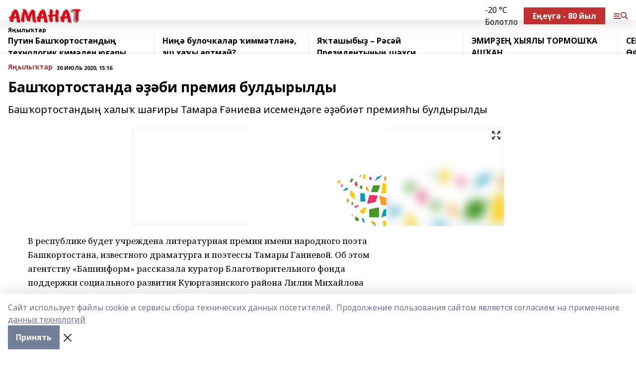

--- FILE ---
content_type: text/html; charset=utf-8
request_url: https://amanat.su/news/novosti/2020-07-30/bash-ortostanda-bi-premiya-buldyryldy-1342443
body_size: 29399
content:
<!doctype html>
<html data-n-head-ssr lang="ru" data-n-head="%7B%22lang%22:%7B%22ssr%22:%22ru%22%7D%7D">
  <head >
    <title>Башҡортостанда әҙәби премия булдырылды</title><meta data-n-head="ssr" data-hid="google" name="google" content="notranslate"><meta data-n-head="ssr" data-hid="charset" charset="utf-8"><meta data-n-head="ssr" name="viewport" content="width=1300"><meta data-n-head="ssr" data-hid="og:url" property="og:url" content="https://amanat.su/news/novosti/2020-07-30/bash-ortostanda-bi-premiya-buldyryldy-1342443"><meta data-n-head="ssr" data-hid="og:type" property="og:type" content="article"><meta data-n-head="ssr" name="yandex-verification" content="339be113b8095e75"><meta data-n-head="ssr" name="zen-verification" content="QYHcO0X1uJS8QkG8vzcjd8QZCERYYw2espbIhwVd7g6UHiieLsIaHpwYiuR61drp"><meta data-n-head="ssr" name="google-site-verification" content="JauyNSayp9R15yVQ0TVSaVGcTFEAsqgbrhCajLtkWRQ"><meta data-n-head="ssr" data-hid="og:title" property="og:title" content="Башҡортостанда әҙәби премия булдырылды"><meta data-n-head="ssr" data-hid="og:description" property="og:description" content="Башҡортостандың халыҡ шағиры Тамара Ғәниева исемендәге әҙәбиәт премияһы булдырылды"><meta data-n-head="ssr" data-hid="description" name="description" content="Башҡортостандың халыҡ шағиры Тамара Ғәниева исемендәге әҙәбиәт премияһы булдырылды"><meta data-n-head="ssr" data-hid="og:image" property="og:image" content="https://amanat.su/attachments/24a84633f68f4d1a5a5f56c4abc1694ecbec02e3/store/crop/0/0/750/546/750/546/0/adada71a76c4a4f4733c025cd90c19b066638541c59c4468b4ea5a6819c6/placeholder.png"><link data-n-head="ssr" rel="icon" href="https://api.bashinform.ru/attachments/42c48db0553e586939ebf840bd3b4a622ee3db1c/store/3392dc02f49cb1d44597e5c8b8cc33987d18dd74c8146fae6b1ca8b7d1ad/Amanat-zhurnal-logotip-2021.svg"><link data-n-head="ssr" rel="canonical" href="https://amanat.su/news/novosti/2020-07-30/bash-ortostanda-bi-premiya-buldyryldy-1342443"><link data-n-head="ssr" rel="preconnect" href="https://fonts.googleapis.com"><link data-n-head="ssr" rel="stylesheet" href="/fonts/noto-sans/index.css"><link data-n-head="ssr" rel="stylesheet" href="https://fonts.googleapis.com/css2?family=Noto+Serif:wght@400;700&amp;display=swap"><link data-n-head="ssr" rel="stylesheet" href="https://fonts.googleapis.com/css2?family=Inter:wght@400;600;700;900&amp;display=swap"><link data-n-head="ssr" rel="stylesheet" href="https://fonts.googleapis.com/css2?family=Montserrat:wght@400;700&amp;display=swap"><link data-n-head="ssr" rel="stylesheet" href="https://fonts.googleapis.com/css2?family=Pacifico&amp;display=swap"><style data-n-head="ssr">:root { --active-color: #b23030; }</style><script data-n-head="ssr" src="https://yastatic.net/pcode/adfox/loader.js" crossorigin="anonymous"></script><script data-n-head="ssr" src="https://vk.com/js/api/openapi.js" async></script><script data-n-head="ssr" src="https://widget.sparrow.ru/js/embed.js" async></script><script data-n-head="ssr" src="https://yandex.ru/ads/system/header-bidding.js" async></script><script data-n-head="ssr" src="https://ads.digitalcaramel.com/js/bashinform.ru.js" type="text/javascript"></script><script data-n-head="ssr">window.yaContextCb = window.yaContextCb || []</script><script data-n-head="ssr" src="https://yandex.ru/ads/system/context.js" async></script><script data-n-head="ssr" type="application/ld+json">{
            "@context": "https://schema.org",
            "@type": "NewsArticle",
            "mainEntityOfPage": {
              "@type": "WebPage",
              "@id": "https://amanat.su/news/novosti/2020-07-30/bash-ortostanda-bi-premiya-buldyryldy-1342443"
            },
            "headline" : "Башҡортостанда әҙәби премия булдырылды",
            "image": [
              "https://amanat.su/attachments/24a84633f68f4d1a5a5f56c4abc1694ecbec02e3/store/crop/0/0/750/546/750/546/0/adada71a76c4a4f4733c025cd90c19b066638541c59c4468b4ea5a6819c6/placeholder.png"
            ],
            "datePublished": "2020-07-30T15:16:44.000+05:00",
            "author": [{"@type":"Person","name":"Башинформ"}],
            "publisher": {
              "@type": "Organization",
              "name": "Аманат",
              "logo": {
                "@type": "ImageObject",
                "url": "https://api.bashinform.ru/attachments/64dbf02d31abe38c47d6d9298503ade0abc6e57c/store/3d69780f32657e202f7d2a227f81ce614aa71aba45822dba83a76dc7460c/logo.svg"
              }
            },
            "description": "Башҡортостандың халыҡ шағиры Тамара Ғәниева исемендәге әҙәбиәт премияһы булдырылды"
          }</script><link rel="preload" href="/_nuxt/5983590.js" as="script"><link rel="preload" href="/_nuxt/622ad3e.js" as="script"><link rel="preload" href="/_nuxt/2d6589f.js" as="script"><link rel="preload" href="/_nuxt/f66edd5.js" as="script"><link rel="preload" href="/_nuxt/4d6fd91.js" as="script"><link rel="preload" href="/_nuxt/188fbe9.js" as="script"><link rel="preload" href="/_nuxt/efb71f6.js" as="script"><link rel="preload" href="/_nuxt/9080912.js" as="script"><link rel="preload" href="/_nuxt/634622f.js" as="script"><link rel="preload" href="/_nuxt/71b5a4e.js" as="script"><style data-vue-ssr-id="02097838:0 0211d3d2:0 7e56e4e3:0 78c231fa:0 2b202313:0 3ba5510c:0 7deb7420:0 7501b878:0 67a80222:0 01f9c408:0 f11faff8:0 01b9542b:0 74a8f3db:0 fd82e6f0:0 69552a97:0 2bc4b7f8:0 77d4baa4:0 6f94af7f:0 0a7c8cf7:0 67baf181:0 a473ccf0:0 3eb3f9ae:0 0684d134:0 7eba589d:0 44e53ad8:0 d15e8f64:0">.fade-enter,.fade-leave-to{opacity:0}.fade-enter-active,.fade-leave-active{transition:opacity .2s ease}.fade-up-enter-active,.fade-up-leave-active{transition:all .35s}.fade-up-enter,.fade-up-leave-to{opacity:0;transform:translateY(-20px)}.rubric-date{display:flex;align-items:flex-end;margin-bottom:1rem}.cm-rubric{font-weight:700;font-size:14px;margin-right:.5rem;color:var(--active-color)}.cm-date{font-size:11px;text-transform:uppercase;font-weight:700}.cm-story{font-weight:700;font-size:14px;margin-left:.5rem;margin-right:.5rem;color:var(--active-color)}.serif-text{font-family:Noto Serif,serif;line-height:1.65;font-size:17px}.bg-img{background-size:cover;background-position:50%;height:0;position:relative;background-color:#e2e2e2;padding-bottom:56%;>img{position:absolute;left:0;top:0;width:100%;height:100%;-o-object-fit:cover;object-fit:cover;-o-object-position:center;object-position:center}}.btn{--text-opacity:1;color:#fff;color:rgba(255,255,255,var(--text-opacity));text-align:center;padding-top:1.5rem;padding-bottom:1.5rem;font-weight:700;cursor:pointer;margin-top:2rem;border-radius:8px;font-size:20px;background:var(--active-color)}.checkbox{border-radius:.5rem;border-width:1px;margin-right:1.25rem;cursor:pointer;border-color:#e9e9eb;width:32px;height:32px}.checkbox.__active{background:var(--active-color) 50% no-repeat url([data-uri]);border-color:var(--active-color)}.h1{margin-top:1rem;margin-bottom:1.5rem;font-weight:700;line-height:1.07;font-size:32px}.all-matters{text-align:center;cursor:pointer;padding-top:1.5rem;padding-bottom:1.5rem;font-weight:700;margin-bottom:2rem;border-radius:8px;background:#f5f5f5;font-size:20px}.all-matters.__small{padding-top:.75rem;padding-bottom:.75rem;margin-top:1.5rem;font-size:14px;border-radius:4px}[data-desktop]{.rubric-date{margin-bottom:1.25rem}.h1{font-size:46px;margin-top:1.5rem;margin-bottom:1.5rem}section.cols{display:grid;margin-left:58px;grid-gap:16px;grid-template-columns:816px 42px 300px}section.list-cols{display:grid;grid-gap:40px;grid-template-columns:1fr 300px}.matter-grid{display:flex;flex-wrap:wrap;margin-right:-16px}.top-sticky{position:-webkit-sticky;position:sticky;top:48px}.top-sticky.local{top:56px}.top-sticky.ig{top:86px}.top-sticky-matter{position:-webkit-sticky;position:sticky;z-index:1;top:102px}.top-sticky-matter.local{top:110px}.top-sticky-matter.ig{top:140px}}.search-form{display:flex;border-bottom-width:1px;--border-opacity:1;border-color:#fff;border-color:rgba(255,255,255,var(--border-opacity));padding-bottom:.75rem;justify-content:space-between;align-items:center;--text-opacity:1;color:#fff;color:rgba(255,255,255,var(--text-opacity));.reset{cursor:pointer;opacity:.5;display:block}input{background-color:transparent;border-style:none;--text-opacity:1;color:#fff;color:rgba(255,255,255,var(--text-opacity));outline:2px solid transparent;outline-offset:2px;width:66.666667%;font-size:20px}input::-moz-placeholder{color:hsla(0,0%,100%,.18824)}input:-ms-input-placeholder{color:hsla(0,0%,100%,.18824)}input::placeholder{color:hsla(0,0%,100%,.18824)}}[data-desktop] .search-form{width:820px;button{border-radius:.25rem;font-weight:700;padding:.5rem 1.5rem;cursor:pointer;--text-opacity:1;color:#fff;color:rgba(255,255,255,var(--text-opacity));font-size:22px;background:var(--active-color)}input{font-size:28px}.reset{margin-right:2rem;margin-left:auto}}html.locked{overflow:hidden}html{body{letter-spacing:-.03em;font-family:Noto Sans,sans-serif;line-height:1.19;font-size:14px}ol,ul{margin-left:2rem;margin-bottom:1rem;li{margin-bottom:.5rem}}ol{list-style-type:decimal}ul{list-style-type:disc}a{cursor:pointer;color:inherit}iframe,img,object,video{max-width:100%}}.container{padding-left:16px;padding-right:16px}[data-desktop]{min-width:1250px;.container{margin-left:auto;margin-right:auto;padding-left:0;padding-right:0;width:1250px}}
/*! normalize.css v8.0.1 | MIT License | github.com/necolas/normalize.css */html{line-height:1.15;-webkit-text-size-adjust:100%}body{margin:0}main{display:block}h1{font-size:2em;margin:.67em 0}hr{box-sizing:content-box;height:0;overflow:visible}pre{font-family:monospace,monospace;font-size:1em}a{background-color:transparent}abbr[title]{border-bottom:none;text-decoration:underline;-webkit-text-decoration:underline dotted;text-decoration:underline dotted}b,strong{font-weight:bolder}code,kbd,samp{font-family:monospace,monospace;font-size:1em}small{font-size:80%}sub,sup{font-size:75%;line-height:0;position:relative;vertical-align:baseline}sub{bottom:-.25em}sup{top:-.5em}img{border-style:none}button,input,optgroup,select,textarea{font-family:inherit;font-size:100%;line-height:1.15;margin:0}button,input{overflow:visible}button,select{text-transform:none}[type=button],[type=reset],[type=submit],button{-webkit-appearance:button}[type=button]::-moz-focus-inner,[type=reset]::-moz-focus-inner,[type=submit]::-moz-focus-inner,button::-moz-focus-inner{border-style:none;padding:0}[type=button]:-moz-focusring,[type=reset]:-moz-focusring,[type=submit]:-moz-focusring,button:-moz-focusring{outline:1px dotted ButtonText}fieldset{padding:.35em .75em .625em}legend{box-sizing:border-box;color:inherit;display:table;max-width:100%;padding:0;white-space:normal}progress{vertical-align:baseline}textarea{overflow:auto}[type=checkbox],[type=radio]{box-sizing:border-box;padding:0}[type=number]::-webkit-inner-spin-button,[type=number]::-webkit-outer-spin-button{height:auto}[type=search]{-webkit-appearance:textfield;outline-offset:-2px}[type=search]::-webkit-search-decoration{-webkit-appearance:none}::-webkit-file-upload-button{-webkit-appearance:button;font:inherit}details{display:block}summary{display:list-item}[hidden],template{display:none}blockquote,dd,dl,figure,h1,h2,h3,h4,h5,h6,hr,p,pre{margin:0}button{background-color:transparent;background-image:none}button:focus{outline:1px dotted;outline:5px auto -webkit-focus-ring-color}fieldset,ol,ul{margin:0;padding:0}ol,ul{list-style:none}html{font-family:Noto Sans,sans-serif;line-height:1.5}*,:after,:before{box-sizing:border-box;border:0 solid #e2e8f0}hr{border-top-width:1px}img{border-style:solid}textarea{resize:vertical}input::-moz-placeholder,textarea::-moz-placeholder{color:#a0aec0}input:-ms-input-placeholder,textarea:-ms-input-placeholder{color:#a0aec0}input::placeholder,textarea::placeholder{color:#a0aec0}[role=button],button{cursor:pointer}table{border-collapse:collapse}h1,h2,h3,h4,h5,h6{font-size:inherit;font-weight:inherit}a{color:inherit;text-decoration:inherit}button,input,optgroup,select,textarea{padding:0;line-height:inherit;color:inherit}code,kbd,pre,samp{font-family:Menlo,Monaco,Consolas,"Liberation Mono","Courier New",monospace}audio,canvas,embed,iframe,img,object,svg,video{display:block;vertical-align:middle}img,video{max-width:100%;height:auto}.appearance-none{-webkit-appearance:none;-moz-appearance:none;appearance:none}.bg-transparent{background-color:transparent}.bg-black{--bg-opacity:1;background-color:#000;background-color:rgba(0,0,0,var(--bg-opacity))}.bg-white{--bg-opacity:1;background-color:#fff;background-color:rgba(255,255,255,var(--bg-opacity))}.bg-gray-200{--bg-opacity:1;background-color:#edf2f7;background-color:rgba(237,242,247,var(--bg-opacity))}.bg-center{background-position:50%}.bg-top{background-position:top}.bg-no-repeat{background-repeat:no-repeat}.bg-cover{background-size:cover}.bg-contain{background-size:contain}.border-collapse{border-collapse:collapse}.border-black{--border-opacity:1;border-color:#000;border-color:rgba(0,0,0,var(--border-opacity))}.border-blue-400{--border-opacity:1;border-color:#63b3ed;border-color:rgba(99,179,237,var(--border-opacity))}.rounded{border-radius:.25rem}.rounded-lg{border-radius:.5rem}.rounded-full{border-radius:9999px}.border-none{border-style:none}.border-2{border-width:2px}.border-4{border-width:4px}.border{border-width:1px}.border-t-0{border-top-width:0}.border-t{border-top-width:1px}.border-b{border-bottom-width:1px}.cursor-pointer{cursor:pointer}.block{display:block}.inline-block{display:inline-block}.flex{display:flex}.table{display:table}.grid{display:grid}.hidden{display:none}.flex-col{flex-direction:column}.flex-wrap{flex-wrap:wrap}.flex-no-wrap{flex-wrap:nowrap}.items-center{align-items:center}.justify-center{justify-content:center}.justify-between{justify-content:space-between}.flex-grow-0{flex-grow:0}.flex-shrink-0{flex-shrink:0}.order-first{order:-9999}.order-last{order:9999}.font-sans{font-family:Noto Sans,sans-serif}.font-serif{font-family:Noto Serif,serif}.font-medium{font-weight:500}.font-semibold{font-weight:600}.font-bold{font-weight:700}.h-6{height:1.5rem}.h-12{height:3rem}.h-auto{height:auto}.h-full{height:100%}.text-xs{font-size:11px}.text-sm{font-size:12px}.text-base{font-size:14px}.text-lg{font-size:16px}.text-xl{font-size:18px}.text-2xl{font-size:21px}.text-3xl{font-size:30px}.text-4xl{font-size:46px}.leading-6{line-height:1.5rem}.leading-none{line-height:1}.leading-tight{line-height:1.07}.leading-snug{line-height:1.125}.m-0{margin:0}.my-0{margin-top:0;margin-bottom:0}.mx-0{margin-left:0;margin-right:0}.mx-2{margin-left:.5rem;margin-right:.5rem}.my-4{margin-top:1rem;margin-bottom:1rem}.mx-4{margin-left:1rem;margin-right:1rem}.my-5{margin-top:1.25rem;margin-bottom:1.25rem}.mx-5{margin-left:1.25rem;margin-right:1.25rem}.my-6{margin-top:1.5rem;margin-bottom:1.5rem}.my-8{margin-top:2rem;margin-bottom:2rem}.mx-auto{margin-left:auto;margin-right:auto}.-mx-3{margin-left:-.75rem;margin-right:-.75rem}.-my-4{margin-top:-1rem;margin-bottom:-1rem}.mt-0{margin-top:0}.mr-0{margin-right:0}.mb-0{margin-bottom:0}.ml-0{margin-left:0}.mt-1{margin-top:.25rem}.mr-1{margin-right:.25rem}.mb-1{margin-bottom:.25rem}.ml-1{margin-left:.25rem}.mt-2{margin-top:.5rem}.mr-2{margin-right:.5rem}.mb-2{margin-bottom:.5rem}.ml-2{margin-left:.5rem}.mt-3{margin-top:.75rem}.mr-3{margin-right:.75rem}.mb-3{margin-bottom:.75rem}.mt-4{margin-top:1rem}.mr-4{margin-right:1rem}.mb-4{margin-bottom:1rem}.ml-4{margin-left:1rem}.mt-5{margin-top:1.25rem}.mr-5{margin-right:1.25rem}.mb-5{margin-bottom:1.25rem}.mt-6{margin-top:1.5rem}.mr-6{margin-right:1.5rem}.mb-6{margin-bottom:1.5rem}.mt-8{margin-top:2rem}.mr-8{margin-right:2rem}.mb-8{margin-bottom:2rem}.ml-8{margin-left:2rem}.mt-10{margin-top:2.5rem}.ml-10{margin-left:2.5rem}.mt-12{margin-top:3rem}.mb-12{margin-bottom:3rem}.mt-16{margin-top:4rem}.mb-16{margin-bottom:4rem}.mr-20{margin-right:5rem}.mr-auto{margin-right:auto}.ml-auto{margin-left:auto}.-mt-2{margin-top:-.5rem}.max-w-none{max-width:none}.max-w-full{max-width:100%}.object-contain{-o-object-fit:contain;object-fit:contain}.object-cover{-o-object-fit:cover;object-fit:cover}.object-center{-o-object-position:center;object-position:center}.opacity-0{opacity:0}.opacity-50{opacity:.5}.outline-none{outline:2px solid transparent;outline-offset:2px}.overflow-auto{overflow:auto}.overflow-hidden{overflow:hidden}.overflow-visible{overflow:visible}.p-0{padding:0}.p-2{padding:.5rem}.p-3{padding:.75rem}.p-4{padding:1rem}.p-8{padding:2rem}.px-0{padding-left:0;padding-right:0}.py-1{padding-top:.25rem;padding-bottom:.25rem}.px-1{padding-left:.25rem;padding-right:.25rem}.py-2{padding-top:.5rem;padding-bottom:.5rem}.px-2{padding-left:.5rem;padding-right:.5rem}.py-3{padding-top:.75rem;padding-bottom:.75rem}.px-3{padding-left:.75rem;padding-right:.75rem}.py-4{padding-top:1rem;padding-bottom:1rem}.px-4{padding-left:1rem;padding-right:1rem}.px-5{padding-left:1.25rem;padding-right:1.25rem}.px-6{padding-left:1.5rem;padding-right:1.5rem}.py-8{padding-top:2rem;padding-bottom:2rem}.py-10{padding-top:2.5rem;padding-bottom:2.5rem}.pt-0{padding-top:0}.pr-0{padding-right:0}.pb-0{padding-bottom:0}.pt-1{padding-top:.25rem}.pt-2{padding-top:.5rem}.pb-2{padding-bottom:.5rem}.pl-2{padding-left:.5rem}.pt-3{padding-top:.75rem}.pb-3{padding-bottom:.75rem}.pt-4{padding-top:1rem}.pr-4{padding-right:1rem}.pb-4{padding-bottom:1rem}.pl-4{padding-left:1rem}.pt-5{padding-top:1.25rem}.pr-5{padding-right:1.25rem}.pb-5{padding-bottom:1.25rem}.pl-5{padding-left:1.25rem}.pt-6{padding-top:1.5rem}.pb-6{padding-bottom:1.5rem}.pl-6{padding-left:1.5rem}.pt-8{padding-top:2rem}.pb-8{padding-bottom:2rem}.pr-10{padding-right:2.5rem}.pb-12{padding-bottom:3rem}.pl-12{padding-left:3rem}.pb-16{padding-bottom:4rem}.pointer-events-none{pointer-events:none}.fixed{position:fixed}.absolute{position:absolute}.relative{position:relative}.sticky{position:-webkit-sticky;position:sticky}.top-0{top:0}.right-0{right:0}.bottom-0{bottom:0}.left-0{left:0}.left-auto{left:auto}.shadow{box-shadow:0 1px 3px 0 rgba(0,0,0,.1),0 1px 2px 0 rgba(0,0,0,.06)}.shadow-none{box-shadow:none}.text-center{text-align:center}.text-right{text-align:right}.text-transparent{color:transparent}.text-black{--text-opacity:1;color:#000;color:rgba(0,0,0,var(--text-opacity))}.text-white{--text-opacity:1;color:#fff;color:rgba(255,255,255,var(--text-opacity))}.text-gray-600{--text-opacity:1;color:#718096;color:rgba(113,128,150,var(--text-opacity))}.text-gray-700{--text-opacity:1;color:#4a5568;color:rgba(74,85,104,var(--text-opacity))}.uppercase{text-transform:uppercase}.underline{text-decoration:underline}.tracking-tight{letter-spacing:-.05em}.select-none{-webkit-user-select:none;-moz-user-select:none;-ms-user-select:none;user-select:none}.select-all{-webkit-user-select:all;-moz-user-select:all;-ms-user-select:all;user-select:all}.visible{visibility:visible}.invisible{visibility:hidden}.whitespace-no-wrap{white-space:nowrap}.w-auto{width:auto}.w-1\/3{width:33.333333%}.w-full{width:100%}.z-20{z-index:20}.z-50{z-index:50}.gap-1{grid-gap:.25rem;gap:.25rem}.gap-2{grid-gap:.5rem;gap:.5rem}.gap-3{grid-gap:.75rem;gap:.75rem}.gap-4{grid-gap:1rem;gap:1rem}.gap-5{grid-gap:1.25rem;gap:1.25rem}.gap-6{grid-gap:1.5rem;gap:1.5rem}.gap-8{grid-gap:2rem;gap:2rem}.gap-10{grid-gap:2.5rem;gap:2.5rem}.grid-cols-1{grid-template-columns:repeat(1,minmax(0,1fr))}.grid-cols-2{grid-template-columns:repeat(2,minmax(0,1fr))}.grid-cols-3{grid-template-columns:repeat(3,minmax(0,1fr))}.grid-cols-4{grid-template-columns:repeat(4,minmax(0,1fr))}.grid-cols-5{grid-template-columns:repeat(5,minmax(0,1fr))}.transform{--transform-translate-x:0;--transform-translate-y:0;--transform-rotate:0;--transform-skew-x:0;--transform-skew-y:0;--transform-scale-x:1;--transform-scale-y:1;transform:translateX(var(--transform-translate-x)) translateY(var(--transform-translate-y)) rotate(var(--transform-rotate)) skewX(var(--transform-skew-x)) skewY(var(--transform-skew-y)) scaleX(var(--transform-scale-x)) scaleY(var(--transform-scale-y))}.transition-all{transition-property:all}.transition{transition-property:background-color,border-color,color,fill,stroke,opacity,box-shadow,transform}@-webkit-keyframes spin{to{transform:rotate(1turn)}}@keyframes spin{to{transform:rotate(1turn)}}@-webkit-keyframes ping{75%,to{transform:scale(2);opacity:0}}@keyframes ping{75%,to{transform:scale(2);opacity:0}}@-webkit-keyframes pulse{50%{opacity:.5}}@keyframes pulse{50%{opacity:.5}}@-webkit-keyframes bounce{0%,to{transform:translateY(-25%);-webkit-animation-timing-function:cubic-bezier(.8,0,1,1);animation-timing-function:cubic-bezier(.8,0,1,1)}50%{transform:none;-webkit-animation-timing-function:cubic-bezier(0,0,.2,1);animation-timing-function:cubic-bezier(0,0,.2,1)}}@keyframes bounce{0%,to{transform:translateY(-25%);-webkit-animation-timing-function:cubic-bezier(.8,0,1,1);animation-timing-function:cubic-bezier(.8,0,1,1)}50%{transform:none;-webkit-animation-timing-function:cubic-bezier(0,0,.2,1);animation-timing-function:cubic-bezier(0,0,.2,1)}}
.nuxt-progress{position:fixed;top:0;left:0;right:0;height:2px;width:0;opacity:1;transition:width .1s,opacity .4s;background-color:var(--active-color);z-index:999999}.nuxt-progress.nuxt-progress-notransition{transition:none}.nuxt-progress-failed{background-color:red}
.page_1iNBq{position:relative;min-height:65vh}[data-desktop]{.topBanner_Im5IM{margin-left:auto;margin-right:auto;width:1256px}}
.bnr_2VvRX{margin-left:auto;margin-right:auto;width:300px}.bnr_2VvRX:not(:empty){margin-bottom:1rem}.bnrContainer_1ho9N.mb-0 .bnr_2VvRX{margin-bottom:0}[data-desktop]{.bnr_2VvRX{width:auto;margin-left:0;margin-right:0}}
.topline-container[data-v-7682f57c]{position:-webkit-sticky;position:sticky;top:0;z-index:10}.bottom-menu[data-v-7682f57c]{--bg-opacity:1;background-color:#fff;background-color:rgba(255,255,255,var(--bg-opacity));height:45px;box-shadow:0 15px 20px rgba(0,0,0,.08)}.bottom-menu.__dark[data-v-7682f57c]{--bg-opacity:1;background-color:#000;background-color:rgba(0,0,0,var(--bg-opacity));.bottom-menu-link{--text-opacity:1;color:#fff;color:rgba(255,255,255,var(--text-opacity))}.bottom-menu-link:hover{color:var(--active-color)}}.bottom-menu-links[data-v-7682f57c]{display:flex;overflow:auto;grid-gap:1rem;gap:1rem;padding-top:1rem;padding-bottom:1rem;scrollbar-width:none}.bottom-menu-links[data-v-7682f57c]::-webkit-scrollbar{display:none}.bottom-menu-link[data-v-7682f57c]{white-space:nowrap;font-weight:700}.bottom-menu-link[data-v-7682f57c]:hover{color:var(--active-color)}
.topline_KUXuM{--bg-opacity:1;background-color:#fff;background-color:rgba(255,255,255,var(--bg-opacity));padding-top:.5rem;padding-bottom:.5rem;position:relative;box-shadow:0 15px 20px rgba(0,0,0,.08);height:40px;z-index:1}.topline_KUXuM.__dark_3HDH5{--bg-opacity:1;background-color:#000;background-color:rgba(0,0,0,var(--bg-opacity))}[data-desktop]{.topline_KUXuM{height:50px}}
.container_3LUUG{display:flex;align-items:center;justify-content:space-between}.container_3LUUG.__dark_AMgBk{.logo_1geVj{--text-opacity:1;color:#fff;color:rgba(255,255,255,var(--text-opacity))}.menu-trigger_2_P72{--bg-opacity:1;background-color:#fff;background-color:rgba(255,255,255,var(--bg-opacity))}.lang_107ai,.topline-item_1BCyx{--text-opacity:1;color:#fff;color:rgba(255,255,255,var(--text-opacity))}.lang_107ai{background-image:url([data-uri])}}.lang_107ai{margin-left:auto;margin-right:1.25rem;padding-right:1rem;padding-left:.5rem;cursor:pointer;display:flex;align-items:center;font-weight:700;-webkit-appearance:none;-moz-appearance:none;appearance:none;outline:2px solid transparent;outline-offset:2px;text-transform:uppercase;background:no-repeat url([data-uri]) calc(100% - 3px) 50%}.logo-img_9ttWw{max-height:30px}.logo-text_Gwlnp{white-space:nowrap;font-family:Pacifico,serif;font-size:24px;line-height:.9;color:var(--active-color)}.menu-trigger_2_P72{cursor:pointer;width:30px;height:24px;background:var(--active-color);-webkit-mask:no-repeat url(/_nuxt/img/menu.cffb7c4.svg) center;mask:no-repeat url(/_nuxt/img/menu.cffb7c4.svg) center}.menu-trigger_2_P72.__cross_3NUSb{-webkit-mask-image:url([data-uri]);mask-image:url([data-uri])}.topline-item_1BCyx{font-weight:700;line-height:1;margin-right:16px}.topline-item_1BCyx,.topline-item_1BCyx.blue_1SDgs,.topline-item_1BCyx.red_1EmKm{--text-opacity:1;color:#fff;color:rgba(255,255,255,var(--text-opacity))}.topline-item_1BCyx.blue_1SDgs,.topline-item_1BCyx.red_1EmKm{padding:9px 18px;background:#8bb1d4}.topline-item_1BCyx.red_1EmKm{background:#c23030}.topline-item_1BCyx.default_3xuLv{font-size:12px;color:var(--active-color);max-width:100px}[data-desktop]{.logo-img_9ttWw{max-height:40px}.logo-text_Gwlnp{position:relative;top:-3px;font-size:36px}.slogan-desktop_2LraR{font-size:11px;margin-left:2.5rem;font-weight:700;text-transform:uppercase;color:#5e6a70}.lang_107ai{margin-left:0}}
.weather[data-v-f75b9a02]{display:flex;align-items:center;.icon{border-radius:9999px;margin-right:.5rem;background:var(--active-color) no-repeat 50%/11px;width:18px;height:18px}.clear{background-image:url(/_nuxt/img/clear.504a39c.svg)}.clouds{background-image:url(/_nuxt/img/clouds.35bb1b1.svg)}.few_clouds{background-image:url(/_nuxt/img/few_clouds.849e8ce.svg)}.rain{background-image:url(/_nuxt/img/rain.fa221cc.svg)}.snow{background-image:url(/_nuxt/img/snow.3971728.svg)}.thunderstorm_w_rain{background-image:url(/_nuxt/img/thunderstorm_w_rain.f4f5bf2.svg)}.thunderstorm{background-image:url(/_nuxt/img/thunderstorm.bbf00c1.svg)}.text{font-size:12px;font-weight:700;line-height:1;color:rgba(0,0,0,.9)}}.__dark.weather .text[data-v-f75b9a02]{--text-opacity:1;color:#fff;color:rgba(255,255,255,var(--text-opacity))}
.block_35WEi{position:-webkit-sticky;position:sticky;left:0;width:100%;padding-top:.75rem;padding-bottom:.75rem;--bg-opacity:1;background-color:#fff;background-color:rgba(255,255,255,var(--bg-opacity));--text-opacity:1;color:#000;color:rgba(0,0,0,var(--text-opacity));height:68px;z-index:8;border-bottom:1px solid rgba(0,0,0,.08235)}.block_35WEi.invisible_3bwn4{visibility:hidden}.block_35WEi.local_2u9p8,.block_35WEi.local_ext_2mSQw{top:40px}.block_35WEi.local_2u9p8.has_bottom_items_u0rcZ,.block_35WEi.local_ext_2mSQw.has_bottom_items_u0rcZ{top:85px}.block_35WEi.ig_3ld7e{top:50px}.block_35WEi.ig_3ld7e.has_bottom_items_u0rcZ{top:95px}.block_35WEi.bi_3BhQ1,.block_35WEi.bi_ext_1Yp6j{top:49px}.block_35WEi.bi_3BhQ1.has_bottom_items_u0rcZ,.block_35WEi.bi_ext_1Yp6j.has_bottom_items_u0rcZ{top:94px}.block_35WEi.red_wPGsU{background:#fdf3f3;.blockTitle_1BF2P{color:#d65a47}}.block_35WEi.blue_2AJX7{background:#e6ecf2;.blockTitle_1BF2P{color:#8bb1d4}}.block_35WEi{.loading_1RKbb{height:1.5rem;margin:0 auto}}.blockTitle_1BF2P{font-weight:700;font-size:12px;margin-bottom:.25rem;display:inline-block;overflow:hidden;max-height:1.2em;display:-webkit-box;-webkit-line-clamp:1;-webkit-box-orient:vertical;text-overflow:ellipsis}.items_2XU71{display:flex;overflow:auto;margin-left:-16px;margin-right:-16px;padding-left:16px;padding-right:16px}.items_2XU71::-webkit-scrollbar{display:none}.item_KFfAv{flex-shrink:0;flex-grow:0;padding-right:1rem;margin-right:1rem;font-weight:700;overflow:hidden;width:295px;max-height:2.4em;border-right:1px solid rgba(0,0,0,.08235);display:-webkit-box;-webkit-line-clamp:2;-webkit-box-orient:vertical;text-overflow:ellipsis}.item_KFfAv:hover{opacity:.75}[data-desktop]{.block_35WEi{height:54px}.block_35WEi.local_2u9p8,.block_35WEi.local_ext_2mSQw{top:50px}.block_35WEi.local_2u9p8.has_bottom_items_u0rcZ,.block_35WEi.local_ext_2mSQw.has_bottom_items_u0rcZ{top:95px}.block_35WEi.ig_3ld7e{top:80px}.block_35WEi.ig_3ld7e.has_bottom_items_u0rcZ{top:125px}.block_35WEi.bi_3BhQ1,.block_35WEi.bi_ext_1Yp6j{top:42px}.block_35WEi.bi_3BhQ1.has_bottom_items_u0rcZ,.block_35WEi.bi_ext_1Yp6j.has_bottom_items_u0rcZ{top:87px}.block_35WEi.image_3yONs{.prev_1cQoq{background-image:url([data-uri])}.next_827zB{background-image:url([data-uri])}}.wrapper_TrcU4{display:grid;grid-template-columns:240px calc(100% - 320px)}.next_827zB,.prev_1cQoq{position:absolute;cursor:pointer;width:24px;height:24px;top:4px;left:210px;background:url([data-uri])}.next_827zB{left:auto;right:15px;background:url([data-uri])}.blockTitle_1BF2P{font-size:18px;padding-right:2.5rem;margin-right:0;max-height:2.4em;-webkit-line-clamp:2}.items_2XU71{margin-left:0;padding-left:0;-ms-scroll-snap-type:x mandatory;scroll-snap-type:x mandatory;scroll-behavior:smooth;scrollbar-width:none}.item_KFfAv,.items_2XU71{margin-right:0;padding-right:0}.item_KFfAv{padding-left:1.25rem;scroll-snap-align:start;width:310px;border-left:1px solid rgba(0,0,0,.08235);border-right:none}}
@-webkit-keyframes rotate-data-v-8cdd8c10{0%{transform:rotate(0)}to{transform:rotate(1turn)}}@keyframes rotate-data-v-8cdd8c10{0%{transform:rotate(0)}to{transform:rotate(1turn)}}.component[data-v-8cdd8c10]{height:3rem;margin-top:1.5rem;margin-bottom:1.5rem;display:flex;justify-content:center;align-items:center;span{height:100%;width:4rem;background:no-repeat url(/_nuxt/img/loading.dd38236.svg) 50%/contain;-webkit-animation:rotate-data-v-8cdd8c10 .8s infinite;animation:rotate-data-v-8cdd8c10 .8s infinite}}
.promo_ZrQsB{text-align:center;display:block;--text-opacity:1;color:#fff;color:rgba(255,255,255,var(--text-opacity));font-weight:500;font-size:16px;line-height:1;position:relative;z-index:1;background:#d65a47;padding:6px 20px}[data-desktop]{.promo_ZrQsB{margin-left:auto;margin-right:auto;font-size:18px;padding:12px 40px}}
.feedTriggerMobile_1uP3h{text-align:center;width:100%;left:0;bottom:0;padding:1rem;color:#000;color:rgba(0,0,0,var(--text-opacity));background:#e7e7e7;filter:drop-shadow(0 -10px 30px rgba(0,0,0,.4))}.feedTriggerMobile_1uP3h,[data-desktop] .feedTriggerDesktop_eR1zC{position:fixed;font-weight:700;--text-opacity:1;z-index:8}[data-desktop] .feedTriggerDesktop_eR1zC{color:#fff;color:rgba(255,255,255,var(--text-opacity));cursor:pointer;padding:1rem 1rem 1rem 1.5rem;display:flex;align-items:center;justify-content:space-between;width:auto;font-size:28px;right:20px;bottom:20px;line-height:.85;background:var(--active-color);.new_36fkO{--bg-opacity:1;background-color:#fff;background-color:rgba(255,255,255,var(--bg-opacity));font-size:18px;padding:.25rem .5rem;margin-left:1rem;color:var(--active-color)}}
.noindex_1PbKm{display:block}[data-desktop]{.rubricDate_XPC5P{margin-left:58px}.noindex_1PbKm,.pollContainer_25rgc{margin-left:40px}.noindex_1PbKm{width:700px}}
.h1_fQcc_{margin-top:0;margin-bottom:1rem;font-size:28px}.bigLead_37UJd{margin-bottom:1.25rem;font-size:20px}[data-desktop]{.h1_fQcc_{margin-bottom:1.25rem;margin-top:0;font-size:40px}.bigLead_37UJd{font-size:21px;margin-bottom:2rem}.smallLead_3mYo6{font-size:21px;font-weight:500}.leadImg_n0Xok{display:grid;grid-gap:2rem;gap:2rem;margin-bottom:2rem;grid-template-columns:repeat(2,minmax(0,1fr));margin-left:40px;width:700px}}
.partner[data-v-73e20f19]{margin-top:1rem;margin-bottom:1rem;color:rgba(0,0,0,.31373)}
.blurImgContainer_3_532{position:relative;overflow:hidden;--bg-opacity:1;background-color:#edf2f7;background-color:rgba(237,242,247,var(--bg-opacity));background-position:50%;background-repeat:no-repeat;display:flex;align-items:center;justify-content:center;aspect-ratio:16/9;background-image:url(/img/loading.svg)}.blurImgBlur_2fI8T{background-position:50%;background-size:cover;filter:blur(10px)}.blurImgBlur_2fI8T,.blurImgImg_ZaMSE{position:absolute;left:0;top:0;width:100%;height:100%}.blurImgImg_ZaMSE{-o-object-fit:contain;object-fit:contain;-o-object-position:center;object-position:center}.play_hPlPQ{background-size:contain;background-position:50%;background-repeat:no-repeat;position:relative;z-index:1;width:18%;min-width:30px;max-width:80px;aspect-ratio:1/1;background-image:url([data-uri])}[data-desktop]{.play_hPlPQ{min-width:35px}}
.fs-icon[data-v-2dcb0dcc]{position:absolute;cursor:pointer;right:0;top:0;transition-property:background-color,border-color,color,fill,stroke,opacity,box-shadow,transform;transition-duration:.3s;width:25px;height:25px;background:url(/_nuxt/img/fs.32f317e.svg) 0 100% no-repeat}
.photoText_slx0c{padding-top:.25rem;font-family:Noto Serif,serif;font-size:13px;a{color:var(--active-color)}}.author_1ZcJr{color:rgba(0,0,0,.50196);span{margin-right:.25rem}}[data-desktop]{.photoText_slx0c{padding-top:.75rem;font-size:12px;line-height:1}.author_1ZcJr{font-size:11px}}.photoText_slx0c.textWhite_m9vxt{--text-opacity:1;color:#fff;color:rgba(255,255,255,var(--text-opacity));.author_1ZcJr{--text-opacity:1;color:#fff;color:rgba(255,255,255,var(--text-opacity))}}
.block_1h4f8{margin-bottom:1.5rem}[data-desktop] .block_1h4f8{margin-bottom:2rem}
.paragraph[data-v-7a4bd814]{a{color:var(--active-color)}p{margin-bottom:1.5rem}ol,ul{margin-left:2rem;margin-bottom:1rem;li{margin-bottom:.5rem}}ol{list-style-type:decimal}ul{list-style-type:disc}.question{font-weight:700;font-size:21px;line-height:1.43}.answer:before,.question:before{content:"— "}h2,h3,h4{font-weight:700;margin-bottom:1.5rem;line-height:1.07;font-family:Noto Sans,sans-serif}h2{font-size:30px}h3{font-size:21px}h4{font-size:18px}blockquote{padding-top:1rem;padding-bottom:1rem;margin-bottom:1rem;font-weight:700;font-family:Noto Sans,sans-serif;border-top:6px solid var(--active-color);border-bottom:6px solid var(--active-color);font-size:19px;line-height:1.15}.table-wrapper{overflow:auto}table{border-collapse:collapse;margin-top:1rem;margin-bottom:1rem;min-width:100%;td{padding:.75rem .5rem;border-width:1px}p{margin:0}}}
.readus_3o8ag{margin-bottom:1.5rem;font-weight:700;font-size:16px}.subscribeButton_2yILe{font-weight:700;--text-opacity:1;color:#fff;color:rgba(255,255,255,var(--text-opacity));text-align:center;letter-spacing:-.05em;background:var(--active-color);padding:0 8px 3px;border-radius:11px;font-size:15px;width:140px}.rTitle_ae5sX{margin-bottom:1rem;font-family:Noto Sans,sans-serif;font-weight:700;color:#202022;font-size:20px;font-style:normal;line-height:normal}.items_1vOtx{display:flex;flex-wrap:wrap;grid-gap:.75rem;gap:.75rem;max-width:360px}.items_1vOtx.regional_OHiaP{.socialIcon_1xwkP{width:calc(33% - 10px)}.socialIcon_1xwkP:first-child,.socialIcon_1xwkP:nth-child(2){width:calc(50% - 10px)}}.socialIcon_1xwkP{margin-bottom:.5rem;background-size:contain;background-repeat:no-repeat;flex-shrink:0;width:calc(50% - 10px);background-position:0;height:30px}.vkIcon_1J2rG{background-image:url(/_nuxt/img/vk.07bf3d5.svg)}.vkShortIcon_1XRTC{background-image:url(/_nuxt/img/vk-short.1e19426.svg)}.tgIcon_3Y6iI{background-image:url(/_nuxt/img/tg.bfb93b5.svg)}.zenIcon_1Vpt0{background-image:url(/_nuxt/img/zen.1c41c49.svg)}.okIcon_3Q4dv{background-image:url(/_nuxt/img/ok.de8d66c.svg)}.okShortIcon_12fSg{background-image:url(/_nuxt/img/ok-short.e0e3723.svg)}.maxIcon_3MreL{background-image:url(/_nuxt/img/max.da7c1ef.png)}[data-desktop]{.readus_3o8ag{margin-left:2.5rem}.items_1vOtx{flex-wrap:nowrap;max-width:none;align-items:center}.subscribeButton_2yILe{text-align:center;font-weight:700;width:auto;padding:4px 7px 7px;font-size:25px}.socialIcon_1xwkP{height:45px}.vkIcon_1J2rG{width:197px!important}.vkShortIcon_1XRTC{width:90px!important}.tgIcon_3Y6iI{width:160px!important}.zenIcon_1Vpt0{width:110px!important}.okIcon_3Q4dv{width:256px!important}.okShortIcon_12fSg{width:90px!important}.maxIcon_3MreL{width:110px!important}}
.socials_3qx1G{margin-bottom:1.5rem}.socials_3qx1G.__black a{--border-opacity:1;border-color:#000;border-color:rgba(0,0,0,var(--border-opacity))}.socials_3qx1G.__border-white_1pZ66 .items_JTU4t a{--border-opacity:1;border-color:#fff;border-color:rgba(255,255,255,var(--border-opacity))}.socials_3qx1G{a{display:block;background-position:50%;background-repeat:no-repeat;cursor:pointer;width:20%;border:.5px solid #e2e2e2;border-right-width:0;height:42px}a:last-child{border-right-width:1px}}.items_JTU4t{display:flex}.vk_3jS8H{background-image:url(/_nuxt/img/vk.a3fc87d.svg)}.ok_3Znis{background-image:url(/_nuxt/img/ok.480e53f.svg)}.wa_32a2a{background-image:url(/_nuxt/img/wa.f2f254d.svg)}.tg_1vndD{background-image:url([data-uri])}.print_3gkIT{background-image:url(/_nuxt/img/print.f5ef7f3.svg)}.max_sqBYC{background-image:url([data-uri])}[data-desktop]{.socials_3qx1G{margin-bottom:0;width:42px}.socials_3qx1G.__sticky{position:-webkit-sticky;position:sticky;top:102px}.socials_3qx1G.__sticky.local_3XMUZ{top:110px}.socials_3qx1G.__sticky.ig_zkzMn{top:140px}.socials_3qx1G{a{width:auto;border-width:1px;border-bottom-width:0}a:last-child{border-bottom-width:1px}}.items_JTU4t{display:block}}.socials_3qx1G.__dark_1QzU6{a{border-color:#373737}.vk_3jS8H{background-image:url(/_nuxt/img/vk-white.dc41d20.svg)}.ok_3Znis{background-image:url(/_nuxt/img/ok-white.c2036d3.svg)}.wa_32a2a{background-image:url(/_nuxt/img/wa-white.e567518.svg)}.tg_1vndD{background-image:url([data-uri])}.print_3gkIT{background-image:url(/_nuxt/img/print-white.f6fd3d9.svg)}.max_sqBYC{background-image:url([data-uri])}}
.blockTitle_2XRiy{margin-bottom:.75rem;font-weight:700;font-size:28px}.itemsContainer_3JjHp{overflow:auto;margin-right:-1rem}.items_Kf7PA{width:770px;display:flex;overflow:auto}.teaserItem_ZVyTH{padding:.75rem;background:#f2f2f4;width:240px;margin-right:16px;.img_3lUmb{margin-bottom:.5rem}.title_3KNuK{line-height:1.07;font-size:18px;font-weight:700}}.teaserItem_ZVyTH:hover .title_3KNuK{color:var(--active-color)}[data-desktop]{.blockTitle_2XRiy{font-size:30px}.itemsContainer_3JjHp{margin-right:0;overflow:visible}.items_Kf7PA{display:grid;grid-template-columns:repeat(3,minmax(0,1fr));grid-gap:1.5rem;gap:1.5rem;width:auto;overflow:visible}.teaserItem_ZVyTH{width:auto;margin-right:0;background-color:transparent;padding:0;.img_3lUmb{background:#8894a2 url(/_nuxt/img/pattern-mix.5c9ce73.svg) 100% 100% no-repeat;padding-right:40px}.title_3KNuK{font-size:21px}}}
.footer_2pohu{padding:2rem .75rem;margin-top:2rem;position:relative;background:#282828;color:#eceff1}[data-desktop]{.footer_2pohu{padding:2.5rem 0}}
.footerContainer_YJ8Ze{display:grid;grid-template-columns:repeat(1,minmax(0,1fr));grid-gap:20px;font-family:Inter,sans-serif;font-size:13px;line-height:1.38;a{--text-opacity:1;color:#fff;color:rgba(255,255,255,var(--text-opacity));opacity:.75}a:hover{opacity:.5}}.contacts_3N-fT{display:grid;grid-template-columns:repeat(1,minmax(0,1fr));grid-gap:.75rem;gap:.75rem}[data-desktop]{.footerContainer_YJ8Ze{grid-gap:2.5rem;gap:2.5rem;grid-template-columns:1fr 1fr 1fr 220px;padding-bottom:20px!important}.footerContainer_YJ8Ze.__2_3FM1O{grid-template-columns:1fr 220px}.footerContainer_YJ8Ze.__3_2yCD-{grid-template-columns:1fr 1fr 220px}.footerContainer_YJ8Ze.__4_33040{grid-template-columns:1fr 1fr 1fr 220px}}</style>
  </head>
  <body class="desktop " data-desktop="1" data-n-head="%7B%22class%22:%7B%22ssr%22:%22desktop%20%22%7D,%22data-desktop%22:%7B%22ssr%22:%221%22%7D%7D">
    <div data-server-rendered="true" id="__nuxt"><!----><div id="__layout"><div><!----> <div class="bg-white"><div class="bnrContainer_1ho9N mb-0 topBanner_Im5IM"><div title="banner_1" class="adfox-bnr bnr_2VvRX"></div></div> <!----> <div class="mb-0 bnrContainer_1ho9N"><div title="fullscreen" class="html-bnr bnr_2VvRX"></div></div> <!----></div> <div class="topline-container" data-v-7682f57c><div data-v-7682f57c><div class="topline_KUXuM"><div class="container container_3LUUG"><a href="/" class="nuxt-link-active"><img src="https://api.bashinform.ru/attachments/64dbf02d31abe38c47d6d9298503ade0abc6e57c/store/3d69780f32657e202f7d2a227f81ce614aa71aba45822dba83a76dc7460c/logo.svg" class="logo-img_9ttWw"></a> <!----> <div class="weather ml-auto mr-3" data-v-f75b9a02><div class="icon clouds" data-v-f75b9a02></div> <div class="text" data-v-f75b9a02>-20 °С <br data-v-f75b9a02>Болотло</div></div> <a href="/rubric/pobeda-80" target="_blank" class="topline-item_1BCyx red_1EmKm">Еңеүгә - 80 йыл</a> <!----> <div class="menu-trigger_2_P72"></div></div></div></div> <!----></div> <div><div class="block_35WEi undefined local_ext_2mSQw"><div class="component loading_1RKbb" data-v-8cdd8c10><span data-v-8cdd8c10></span></div></div> <!----> <div class="page_1iNBq"><div><!----> <div class="feedTriggerDesktop_eR1zC"><span>Бөтә яңылыҡтар</span> <!----></div></div> <div class="container mt-4"><div><div class="rubric-date rubricDate_XPC5P"><a href="/news/novosti" class="cm-rubric nuxt-link-active">Яңылыҡтар</a> <div class="cm-date">30 Июль 2020, 15:16</div> <!----></div> <section class="cols"><div><div class="mb-4"><!----> <h1 class="h1 h1_fQcc_">Башҡортостанда әҙәби премия булдырылды</h1> <h2 class="bigLead_37UJd">Башҡортостандың халыҡ шағиры Тамара Ғәниева исемендәге әҙәбиәт премияһы булдырылды</h2> <div data-v-73e20f19><!----> <!----></div> <!----> <div class="relative mx-auto" style="max-width:750px;"><div><div class="blurImgContainer_3_532" style="filter:brightness(100%);min-height:200px;"><div class="blurImgBlur_2fI8T" style="background-image:url(https://amanat.su/attachments/4a74a8a134fa1b5bcddb60b41b8eadef700498e2/store/crop/0/0/750/546/1600/0/0/adada71a76c4a4f4733c025cd90c19b066638541c59c4468b4ea5a6819c6/placeholder.png);"></div> <img src="https://amanat.su/attachments/4a74a8a134fa1b5bcddb60b41b8eadef700498e2/store/crop/0/0/750/546/1600/0/0/adada71a76c4a4f4733c025cd90c19b066638541c59c4468b4ea5a6819c6/placeholder.png" class="blurImgImg_ZaMSE"> <!----></div> <div class="fs-icon" data-v-2dcb0dcc></div></div> <!----></div></div> <!----> <div><div class="block_1h4f8"><div class="paragraph serif-text" style="margin-left:40px;width:700px;" data-v-7a4bd814>В республике будет учреждена литературная премия имени народного поэта Башкортостана, известного драматурга и поэтессы Тамары Ганиевой. Об этом агентству &laquo;Башинформ&raquo; рассказала куратор Благотворительного фонда поддержки социального развития Куюргазинского района Лилия Михайлова</div></div><div class="block_1h4f8"><div class="paragraph serif-text" style="margin-left:40px;width:700px;" data-v-7a4bd814><blockquote class="quote1">&laquo;Поэзия &ndash; это музыка слова. Обладающий таким даром просто обязан грамотно его раздать. Тамара Ганиева поделилась с каждым жителем Башкортостана своей мудростью, умом, культурой башкирской женщины и силой народа. Сегодня состоялась наша первая встреча. Надеюсь, Тамара Ахметшарифовна станет мне добрым наставником, старшей подругой и открытием целого философского мира&raquo;, &mdash; поделилась своими впечатлениями Лилия Михайлова.</blockquote></div></div><div class="block_1h4f8"><div class="paragraph serif-text" style="margin-left:40px;width:700px;" data-v-7a4bd814>На днях Благотворительный фонд поддержки социального развития Куюргазинского района приобрел для районного библиотечного фонда 146 экземпляров книг Тамары Ганиевой.</div></div><div class="block_1h4f8"><div class="paragraph serif-text" style="margin-left:40px;width:700px;" data-v-7a4bd814><blockquote class="quote1">К сожалению, по состоянию здоровья Тамара Ахметшарифовна не может приехать в родной район. Несмотря на расстояние она, будучи истинным патриотом куюргазинской земли, старается решить вопросы родного села и помогать односельчанам. Я выразила Тамаре Ахметшарифовне наши слова благодарности за ее сильный патриотический дух и поддержку родного района&raquo;, &mdash; отметила Лилия Михайлова.</blockquote></div></div><div class="block_1h4f8"><div class="paragraph serif-text" style="margin-left:40px;width:700px;" data-v-7a4bd814>По признанию самой поэтессы, ей дорого такое внимание со стороны ее земляков. Народный поэт Башкортостана во время встречи высказала свои пожелания по поводу будущей премии. В частности, она предлагает ежегодно премировать за значительные произведения, опубликованные в печати либо изданные в виде книги, при этом без ограничения по возрасту, жанру произведения, языка и национальности автора. Главное условие &mdash; автор должен проживать на территории Башкортостана и, конечно, критерии отбора самих произведений должны быть строгими.</div></div><div class="block_1h4f8"><div class="paragraph serif-text" style="margin-left:40px;width:700px;" data-v-7a4bd814><blockquote class="quote1">&laquo;Мои земляки, как всегда, на уровне. Наш район дал республике хороших писателей, учёных и знаменитых артистов. Среди них, к счастью, оказалась и я. Очень рада, что мне присвоено звание &laquo;Народного поэта Башкортостана&raquo;. Таким образом в нашем районе я пока единственный народный поэт и стараюсь достойно нести это высокое звание. Благодарю администрацию района за внимательное и ответственное отношение к духовному развитию населения&raquo;, &mdash; рассказала агентству народный поэт республики Тамара Ганиева.</blockquote></div></div><div class="block_1h4f8"><div class="paragraph serif-text" style="margin-left:40px;width:700px;" data-v-7a4bd814>Размер самой премии и состав комиссии пока находятся на стадии обсуждении. Премия имени народного поэта Башкортостана Тамары Ганиевой будет общественной и ежегодной.</div></div><div class="block_1h4f8"><div class="paragraph serif-text" style="margin-left:40px;width:700px;" data-v-7a4bd814>Тамара Ганиева плодотворно работает во многих жанрах литературы. Активно занимается переводом. Ею переведены на башкирский язык (многие из них в стихах) такие известные произведения, как &laquo;Калигула&raquo; Нобелевского лауреата Альбера Камю, &laquo;Собака на сене&raquo; Лопе де Вега, &laquo;С любовью не шутят&raquo; Кальдерона, &laquo;Последнее пристанище Чингисхана&raquo; Мухтара Шаханова, роман &laquo;Золото Алдана&raquo; Камиля Зиганшина, &laquo;Монолог Женщины&raquo; Гарсия Маркеса и другие.</div></div><div class="block_1h4f8"><div class="paragraph serif-text" style="margin-left:40px;width:700px;" data-v-7a4bd814>Член Союза писателей России и Республики Башкортостан Тамара Ганиева является лауреатом литературных премий им. Рами Гарипова, Фатиха Карима, Баязита Бикбая, лауреатом Международной премии им. М.Кашгари, Всероссийской литературной премии &laquo;Словес связующая нить&raquo; за лучший художественный перевод на башкирский язык.</div></div><div class="block_1h4f8"><div class="paragraph serif-text" style="margin-left:40px;width:700px;" data-v-7a4bd814>Спектакль &laquo;Тамарис&raquo; Сибайского драмтического театра, поставленный по одноименной трагедии Т. Ганиевой, был удостоен диплома Международного фестиваля &laquo;Туганлык&raquo;.</div></div><div class="block_1h4f8"><div class="paragraph serif-text" style="margin-left:40px;width:700px;" data-v-7a4bd814>Награждена почетными званиями &laquo;Заслуженный работник культуры Республики Башкортостан&raquo;, &laquo;Народный поэт Республики Башкортостан&raquo;. ​</div></div><div class="block_1h4f8"><div class="paragraph serif-text" style="margin-left:40px;width:700px;" data-v-7a4bd814></div></div><div class="block_1h4f8"><div class="paragraph serif-text" style="margin-left:40px;width:700px;" data-v-7a4bd814></div></div><div class="block_1h4f8"><div class="paragraph serif-text" style="margin-left:40px;width:700px;" data-v-7a4bd814>Справка:</div></div><div class="block_1h4f8"><div class="paragraph serif-text" style="margin-left:40px;width:700px;" data-v-7a4bd814></div></div><div class="block_1h4f8"><div class="paragraph serif-text" style="margin-left:40px;width:700px;" data-v-7a4bd814>Тамара Ахметшарифовна Ганиева родилась 20 июня 1951 года в деревне Кинзябаево Куюргазинского района. Училась в Павловской восьмилетней школе, окончила Салаватское педучилище, Стерлитамакский педагогический институт. Преподавала в школах Башкортостана, в Стерлитамакском культпросветучилище. С 1980 года &ndash; в журналистике. Работала в газете &laquo;Ленинец&raquo; &mdash; &laquo;Ленинсы&raquo;, старшим редактором на Башкирском радио. 21 год проработала редактором отдела литературно-публицистического журнала &laquo;Агидель&raquo;. С 2008 по 2013 годы &ndash; редактором отдела республиканского журнала &laquo;Панорама Башкортостана&raquo;.</div></div><div class="block_1h4f8"><div class="paragraph serif-text" style="margin-left:40px;width:700px;" data-v-7a4bd814>Долгие годы в качестве секретаря, председателя секции поэзии Союза писателей РБ вела активную общественную работу с творческой молодежью.</div></div></div> <!----> <!----> <!----> <!----> <!----> <!----> <!----> <!----> <div class="readus_3o8ag"><div class="rTitle_ae5sX">Читайте нас</div> <div class="items_1vOtx regional_OHiaP"><!----> <!----> <a href="https://vk.com/amanatrb" target="_blank" title="Открыть в новом окне." class="socialIcon_1xwkP vkShortIcon_1XRTC"></a> <a href="https://zen.yandex.ru/id/5d0b51aa278e6f00af9691ad" target="_blank" title="Открыть в новом окне." class="socialIcon_1xwkP zenIcon_1Vpt0"></a> <a href="https://ok.ru/bashamanat" target="_blank" title="Открыть в новом окне." class="socialIcon_1xwkP okShortIcon_12fSg"></a></div></div></div> <div><div class="__sticky socials_3qx1G"><div class="items_JTU4t"><a class="vk_3jS8H"></a><a class="tg_1vndD"></a><a class="wa_32a2a"></a><a class="ok_3Znis"></a><a class="max_sqBYC"></a> <a class="print_3gkIT"></a></div></div></div> <div><div class="top-sticky-matter "><div class="flex bnrContainer_1ho9N"><div title="banner_6" class="adfox-bnr bnr_2VvRX"></div></div> <div class="flex bnrContainer_1ho9N"><div title="banner_9" class="html-bnr bnr_2VvRX"></div></div></div></div></section></div> <!----> <div><!----> <!----> <div class="mb-8"><div class="blockTitle_2XRiy">Новости партнеров</div> <div class="itemsContainer_3JjHp"><div class="items_Kf7PA"><a href="https://fotobank02.ru/" class="teaserItem_ZVyTH"><div class="img_3lUmb"><div class="blurImgContainer_3_532"><div class="blurImgBlur_2fI8T"></div> <img class="blurImgImg_ZaMSE"> <!----></div></div> <div class="title_3KNuK">Фотобанк журналистов РБ</div></a><a href="https://fotobank02.ru/еда-и-напитки/" class="teaserItem_ZVyTH"><div class="img_3lUmb"><div class="blurImgContainer_3_532"><div class="blurImgBlur_2fI8T"></div> <img class="blurImgImg_ZaMSE"> <!----></div></div> <div class="title_3KNuK">Рубрика &quot;Еда и напитки&quot;</div></a><a href="https://fotobank02.ru/животные/" class="teaserItem_ZVyTH"><div class="img_3lUmb"><div class="blurImgContainer_3_532"><div class="blurImgBlur_2fI8T"></div> <img class="blurImgImg_ZaMSE"> <!----></div></div> <div class="title_3KNuK">Рубрика &quot;Животные&quot;</div></a></div></div></div></div> <!----> <!----> <!----> <!----></div> <div class="component" style="display:none;" data-v-8cdd8c10><span data-v-8cdd8c10></span></div> <div class="inf"></div></div></div> <div class="footer_2pohu"><div><div class="footerContainer_YJ8Ze __2_3FM1O container"><div><p>&copy; 2008-2025 &laquo;Аманат&raquo; Республика балалар-үҫмерҙәр журналының сайты. Сайт Республиканского детско-юношеского журнала &laquo;Аманат&raquo;. Ойоштороусылары: Башҡортостан Республикаһының Матбуғат һәм киң мәғлүмәт саралары буйынса агентлығы; "Республика Башкортостан" нәшриәт йорто акционерҙар йәмғиәте.. Учредители: Агентство по печати и средствам массовой информации Республики Башкортостан; Акционерное общество Издательский дом &laquo;Республика Башкортостан&raquo;.</p>
<p></p>
<p><a href="https://amanat.su/pages/ob-ispolzovanii-personalnykh-dannykh">Об использовании персональных данных</a></p></div> <!----> <!----> <div class="contacts_3N-fT"><div><b>Телефон</b> <div>8 (347) 246-31-05</div></div><div><b>Электрон почта</b> <div>amanat@yandex.ru </div></div><div><b>Адресы</b> <div>450079, Республика Башкортостан, г. Уфа, ул. 50-летия Октября, 13, 7 этаж</div></div><!----><div><b>Редакция</b> <div>8 (347) 246-31-05</div></div><div><b>Ҡабул итеү бүлмәһе</b> <div>8 (347) 246-31-05</div></div><!----><!----></div></div> <div class="container"><div class="flex mt-4"><a href="https://metrika.yandex.ru/stat/?id=46615818" target="_blank" rel="nofollow" class="mr-4"><img src="https://informer.yandex.ru/informer/46615818/3_0_FFFFFFFF_EFEFEFFF_0_pageviews" alt="Яндекс.Метрика" title="Яндекс.Метрика: данные за сегодня (просмотры, визиты и уникальные посетители)" style="width:88px; height:31px; border:0;"></a> <a href="https://www.liveinternet.ru/click" target="_blank" class="mr-4"><img src="https://counter.yadro.ru/logo?11.6" title="LiveInternet: показано число просмотров за 24 часа, посетителей за 24 часа и за сегодня" alt width="88" height="31" style="border:0"></a> <!----></div></div></div></div> <!----><!----><!----><!----><!----><!----><!----><!----><!----><!----><!----></div></div></div><script>window.__NUXT__=(function(a,b,c,d,e,f,g,h,i,j,k,l,m,n,o,p,q,r,s,t,u,v,w,x,y,z,A,B,C,D,E,F,G,H,I,J,K,L,M,N,O,P,Q,R,S,T,U,V,W,X,Y,Z,_,$,aa,ab,ac,ad,ae,af,ag,ah,ai,aj,ak,al,am,an,ao,ap,aq,ar,as,at,au,av,aw,ax,ay,az,aA,aB,aC,aD,aE,aF,aG,aH,aI,aJ,aK,aL,aM,aN,aO,aP,aQ,aR,aS,aT,aU,aV,aW,aX,aY,aZ,a_,a$,ba,bb,bc,bd,be,bf,bg,bh,bi,bj,bk,bl,bm,bn,bo,bp,bq,br,bs,bt,bu,bv,bw,bx,by,bz,bA,bB,bC,bD,bE,bF,bG,bH,bI,bJ,bK,bL,bM,bN,bO,bP,bQ,bR,bS,bT,bU,bV,bW,bX,bY,bZ,b_,b$,ca,cb,cc,cd,ce,cf,cg,ch,ci,cj,ck,cl,cm,cn,co,cp,cq,cr,cs,ct,cu,cv,cw,cx,cy,cz,cA,cB,cC,cD,cE,cF,cG,cH,cI,cJ,cK,cL,cM,cN,cO,cP,cQ,cR,cS,cT,cU,cV,cW,cX,cY,cZ,c_,c$,da,db,dc,dd){aA.id=1342443;aA.title=aB;aA.lead=A;aA.is_promo=e;aA.erid=c;aA.show_authors=e;aA.published_at=aC;aA.noindex_text=c;aA.platform_id=l;aA.lightning=e;aA.registration_area=aD;aA.is_partners_matter=e;aA.mark_as_ads=e;aA.advertiser_details=c;aA.kind=aE;aA.kind_path="\u002Fnews";aA.image={author:c,source:c,description:c,width:750,height:546,url:aF,apply_blackout:f};aA.image_90="https:\u002F\u002Famanat.su\u002Fattachments\u002F65069e8e7b07ab14303720e21dec46fe60e80e42\u002Fstore\u002Fcrop\u002F0\u002F0\u002F750\u002F546\u002F90\u002F0\u002F0\u002Fadada71a76c4a4f4733c025cd90c19b066638541c59c4468b4ea5a6819c6\u002Fplaceholder.png";aA.image_250="https:\u002F\u002Famanat.su\u002Fattachments\u002Fba66291de59c28d9b5500f1376d0412c6cf5dea6\u002Fstore\u002Fcrop\u002F0\u002F0\u002F750\u002F546\u002F250\u002F0\u002F0\u002Fadada71a76c4a4f4733c025cd90c19b066638541c59c4468b4ea5a6819c6\u002Fplaceholder.png";aA.image_800="https:\u002F\u002Famanat.su\u002Fattachments\u002Feb3cae6c4caafcaf4f675ea394d67cc9f4cf0bce\u002Fstore\u002Fcrop\u002F0\u002F0\u002F750\u002F546\u002F800\u002F0\u002F0\u002Fadada71a76c4a4f4733c025cd90c19b066638541c59c4468b4ea5a6819c6\u002Fplaceholder.png";aA.image_1600="https:\u002F\u002Famanat.su\u002Fattachments\u002F4a74a8a134fa1b5bcddb60b41b8eadef700498e2\u002Fstore\u002Fcrop\u002F0\u002F0\u002F750\u002F546\u002F1600\u002F0\u002F0\u002Fadada71a76c4a4f4733c025cd90c19b066638541c59c4468b4ea5a6819c6\u002Fplaceholder.png";aA.path=aG;aA.rubric_title=n;aA.rubric_path="\u002Fnews\u002Fnovosti";aA.type=B;aA.authors=["Башинформ"];aA.platform_title=o;aA.platform_host=v;aA.meta_information_attributes={id:1195472,title:c,description:A,keywords:c};aA.theme="white";aA.noindex=c;aA.content_blocks=[{position:i,kind:a,text:"В республике будет учреждена литературная премия имени народного поэта Башкортостана, известного драматурга и поэтессы Тамары Ганиевой. Об этом агентству &laquo;Башинформ&raquo; рассказала куратор Благотворительного фонда поддержки социального развития Куюргазинского района Лилия Михайлова"},{position:m,kind:a,text:"\u003Cblockquote class=\"quote1\"\u003E&laquo;Поэзия &ndash; это музыка слова. Обладающий таким даром просто обязан грамотно его раздать. Тамара Ганиева поделилась с каждым жителем Башкортостана своей мудростью, умом, культурой башкирской женщины и силой народа. Сегодня состоялась наша первая встреча. Надеюсь, Тамара Ахметшарифовна станет мне добрым наставником, старшей подругой и открытием целого философского мира&raquo;, &mdash; поделилась своими впечатлениями Лилия Михайлова.\u003C\u002Fblockquote\u003E"},{position:p,kind:a,text:"На днях Благотворительный фонд поддержки социального развития Куюргазинского района приобрел для районного библиотечного фонда 146 экземпляров книг Тамары Ганиевой."},{position:q,kind:a,text:"\u003Cblockquote class=\"quote1\"\u003EК сожалению, по состоянию здоровья Тамара Ахметшарифовна не может приехать в родной район. Несмотря на расстояние она, будучи истинным патриотом куюргазинской земли, старается решить вопросы родного села и помогать односельчанам. Я выразила Тамаре Ахметшарифовне наши слова благодарности за ее сильный патриотический дух и поддержку родного района&raquo;, &mdash; отметила Лилия Михайлова.\u003C\u002Fblockquote\u003E"},{position:w,kind:a,text:"По признанию самой поэтессы, ей дорого такое внимание со стороны ее земляков. Народный поэт Башкортостана во время встречи высказала свои пожелания по поводу будущей премии. В частности, она предлагает ежегодно премировать за значительные произведения, опубликованные в печати либо изданные в виде книги, при этом без ограничения по возрасту, жанру произведения, языка и национальности автора. Главное условие &mdash; автор должен проживать на территории Башкортостана и, конечно, критерии отбора самих произведений должны быть строгими."},{position:x,kind:a,text:"\u003Cblockquote class=\"quote1\"\u003E&laquo;Мои земляки, как всегда, на уровне. Наш район дал республике хороших писателей, учёных и знаменитых артистов. Среди них, к счастью, оказалась и я. Очень рада, что мне присвоено звание &laquo;Народного поэта Башкортостана&raquo;. Таким образом в нашем районе я пока единственный народный поэт и стараюсь достойно нести это высокое звание. Благодарю администрацию района за внимательное и ответственное отношение к духовному развитию населения&raquo;, &mdash; рассказала агентству народный поэт республики Тамара Ганиева.\u003C\u002Fblockquote\u003E"},{position:y,kind:a,text:"Размер самой премии и состав комиссии пока находятся на стадии обсуждении. Премия имени народного поэта Башкортостана Тамары Ганиевой будет общественной и ежегодной."},{position:C,kind:a,text:"Тамара Ганиева плодотворно работает во многих жанрах литературы. Активно занимается переводом. Ею переведены на башкирский язык (многие из них в стихах) такие известные произведения, как &laquo;Калигула&raquo; Нобелевского лауреата Альбера Камю, &laquo;Собака на сене&raquo; Лопе де Вега, &laquo;С любовью не шутят&raquo; Кальдерона, &laquo;Последнее пристанище Чингисхана&raquo; Мухтара Шаханова, роман &laquo;Золото Алдана&raquo; Камиля Зиганшина, &laquo;Монолог Женщины&raquo; Гарсия Маркеса и другие."},{position:D,kind:a,text:"Член Союза писателей России и Республики Башкортостан Тамара Ганиева является лауреатом литературных премий им. Рами Гарипова, Фатиха Карима, Баязита Бикбая, лауреатом Международной премии им. М.Кашгари, Всероссийской литературной премии &laquo;Словес связующая нить&raquo; за лучший художественный перевод на башкирский язык."},{position:E,kind:a,text:"Спектакль &laquo;Тамарис&raquo; Сибайского драмтического театра, поставленный по одноименной трагедии Т. Ганиевой, был удостоен диплома Международного фестиваля &laquo;Туганлык&raquo;."},{position:F,kind:a,text:"Награждена почетными званиями &laquo;Заслуженный работник культуры Республики Башкортостан&raquo;, &laquo;Народный поэт Республики Башкортостан&raquo;. ​"},{position:G,kind:a,text:d},{position:H,kind:a,text:d},{position:I,kind:a,text:"Справка:"},{position:J,kind:a,text:d},{position:K,kind:a,text:"Тамара Ахметшарифовна Ганиева родилась 20 июня 1951 года в деревне Кинзябаево Куюргазинского района. Училась в Павловской восьмилетней школе, окончила Салаватское педучилище, Стерлитамакский педагогический институт. Преподавала в школах Башкортостана, в Стерлитамакском культпросветучилище. С 1980 года &ndash; в журналистике. Работала в газете &laquo;Ленинец&raquo; &mdash; &laquo;Ленинсы&raquo;, старшим редактором на Башкирском радио. 21 год проработала редактором отдела литературно-публицистического журнала &laquo;Агидель&raquo;. С 2008 по 2013 годы &ndash; редактором отдела республиканского журнала &laquo;Панорама Башкортостана&raquo;."},{position:L,kind:a,text:"Долгие годы в качестве секретаря, председателя секции поэзии Союза писателей РБ вела активную общественную работу с творческой молодежью."}];aA.poll=c;aA.official_comment=c;aA.tags=[];aA.schema_org=[{"@context":aH,"@type":M,url:v,logo:N},{"@context":aH,"@type":"BreadcrumbList",itemListElement:[{"@type":aI,position:i,name:B,item:{name:B,"@id":"https:\u002F\u002Famanat.su\u002Fnews"}},{"@type":aI,position:m,name:n,item:{name:n,"@id":"https:\u002F\u002Famanat.su\u002Fnews\u002Fnovosti"}}]},{"@context":"http:\u002F\u002Fschema.org","@type":"NewsArticle",mainEntityOfPage:{"@type":"WebPage","@id":aJ},headline:aB,genre:n,url:aJ,description:A,text:" В республике будет учреждена литературная премия имени народного поэта Башкортостана, известного драматурга и поэтессы Тамары Ганиевой. Об этом агентству «Башинформ» рассказала куратор Благотворительного фонда поддержки социального развития Куюргазинского района Лилия Михайлова «Поэзия – это музыка слова. Обладающий таким даром просто обязан грамотно его раздать. Тамара Ганиева поделилась с каждым жителем Башкортостана своей мудростью, умом, культурой башкирской женщины и силой народа. Сегодня состоялась наша первая встреча. Надеюсь, Тамара Ахметшарифовна станет мне добрым наставником, старшей подругой и открытием целого философского мира», — поделилась своими впечатлениями Лилия Михайлова. На днях Благотворительный фонд поддержки социального развития Куюргазинского района приобрел для районного библиотечного фонда 146 экземпляров книг Тамары Ганиевой. К сожалению, по состоянию здоровья Тамара Ахметшарифовна не может приехать в родной район. Несмотря на расстояние она, будучи истинным патриотом куюргазинской земли, старается решить вопросы родного села и помогать односельчанам. Я выразила Тамаре Ахметшарифовне наши слова благодарности за ее сильный патриотический дух и поддержку родного района», — отметила Лилия Михайлова. По признанию самой поэтессы, ей дорого такое внимание со стороны ее земляков. Народный поэт Башкортостана во время встречи высказала свои пожелания по поводу будущей премии. В частности, она предлагает ежегодно премировать за значительные произведения, опубликованные в печати либо изданные в виде книги, при этом без ограничения по возрасту, жанру произведения, языка и национальности автора. Главное условие — автор должен проживать на территории Башкортостана и, конечно, критерии отбора самих произведений должны быть строгими. «Мои земляки, как всегда, на уровне. Наш район дал республике хороших писателей, учёных и знаменитых артистов. Среди них, к счастью, оказалась и я. Очень рада, что мне присвоено звание «Народного поэта Башкортостана». Таким образом в нашем районе я пока единственный народный поэт и стараюсь достойно нести это высокое звание. Благодарю администрацию района за внимательное и ответственное отношение к духовному развитию населения», — рассказала агентству народный поэт республики Тамара Ганиева. Размер самой премии и состав комиссии пока находятся на стадии обсуждении. Премия имени народного поэта Башкортостана Тамары Ганиевой будет общественной и ежегодной. Тамара Ганиева плодотворно работает во многих жанрах литературы. Активно занимается переводом. Ею переведены на башкирский язык (многие из них в стихах) такие известные произведения, как «Калигула» Нобелевского лауреата Альбера Камю, «Собака на сене» Лопе де Вега, «С любовью не шутят» Кальдерона, «Последнее пристанище Чингисхана» Мухтара Шаханова, роман «Золото Алдана» Камиля Зиганшина, «Монолог Женщины» Гарсия Маркеса и другие. Член Союза писателей России и Республики Башкортостан Тамара Ганиева является лауреатом литературных премий им. Рами Гарипова, Фатиха Карима, Баязита Бикбая, лауреатом Международной премии им. М.Кашгари, Всероссийской литературной премии «Словес связующая нить» за лучший художественный перевод на башкирский язык. Спектакль «Тамарис» Сибайского драмтического театра, поставленный по одноименной трагедии Т. Ганиевой, был удостоен диплома Международного фестиваля «Туганлык». Награждена почетными званиями «Заслуженный работник культуры Республики Башкортостан», «Народный поэт Республики Башкортостан». ​   Справка:  Тамара Ахметшарифовна Ганиева родилась 20 июня 1951 года в деревне Кинзябаево Куюргазинского района. Училась в Павловской восьмилетней школе, окончила Салаватское педучилище, Стерлитамакский педагогический институт. Преподавала в школах Башкортостана, в Стерлитамакском культпросветучилище. С 1980 года – в журналистике. Работала в газете «Ленинец» — «Ленинсы», старшим редактором на Башкирском радио. 21 год проработала редактором отдела литературно-публицистического журнала «Агидель». С 2008 по 2013 годы – редактором отдела республиканского журнала «Панорама Башкортостана». Долгие годы в качестве секретаря, председателя секции поэзии Союза писателей РБ вела активную общественную работу с творческой молодежью.",author:{"@type":M,name:o},about:[],image:[aF],datePublished:aC,dateModified:"2021-03-24T19:52:25.226+05:00",publisher:{"@type":M,name:o,logo:{"@type":"ImageObject",url:N}}}];aA.story=c;aA.small_lead_image=e;aA.translated_by=c;aA.counters={google_analytics_id:aK,yandex_metrika_id:aL,liveinternet_counter_id:aM};return {layout:"default",data:[{matters:[aA]}],fetch:{"0":{mainItem:c,minorItem:c}},error:c,state:{platform:{meta_information_attributes:{id:l,title:o,description:o,keywords:"Аманат сайт журнала"},id:l,color:"#b23030",title:o,domain:"amanat.su",hostname:v,footer_text:c,favicon_url:"https:\u002F\u002Fapi.bashinform.ru\u002Fattachments\u002F42c48db0553e586939ebf840bd3b4a622ee3db1c\u002Fstore\u002F3392dc02f49cb1d44597e5c8b8cc33987d18dd74c8146fae6b1ca8b7d1ad\u002FAmanat-zhurnal-logotip-2021.svg",contact_email:"feedback@rbsmi.ru",logo_mobile_url:"https:\u002F\u002Fapi.bashinform.ru\u002Fattachments\u002F7f8c29d3164a043106f0a36e43341336d48d6390\u002Fstore\u002Fddbe9355ec52fa5247ddf563a0c2181e36f57915d57a0bb226c5088165e3\u002Flogo.svg",logo_desktop_url:N,logo_footer_url:c,weather_data:{desc:"Clouds",temp:-20.35,date:"2025-12-20T16:57:48+00:00"},template:"local_ext",footer_column_first:"\u003Cp\u003E&copy; 2008-2025 &laquo;Аманат&raquo; Республика балалар-үҫмерҙәр журналының сайты. Сайт Республиканского детско-юношеского журнала &laquo;Аманат&raquo;. Ойоштороусылары: Башҡортостан Республикаһының Матбуғат һәм киң мәғлүмәт саралары буйынса агентлығы; \"Республика Башкортостан\" нәшриәт йорто акционерҙар йәмғиәте.. Учредители: Агентство по печати и средствам массовой информации Республики Башкортостан; Акционерное общество Издательский дом &laquo;Республика Башкортостан&raquo;.\u003C\u002Fp\u003E\n\u003Cp\u003E\u003C\u002Fp\u003E\n\u003Cp\u003E\u003Ca href=\"https:\u002F\u002Famanat.su\u002Fpages\u002Fob-ispolzovanii-personalnykh-dannykh\"\u003EОб использовании персональных данных\u003C\u002Fa\u003E\u003C\u002Fp\u003E",footer_column_second:c,footer_column_third:c,link_yandex_news:d,h1_title_on_main_page:d,send_pulse_code:d,announcement:{title:"\"Аманат\"тың Телеграм-каналы",description:"Рәхим итегеҙ!",url:"https:\u002F\u002Ft.me\u002Famanat_bashkort",is_active:j,image:{author:c,source:c,description:c,width:1020,height:1015,url:"https:\u002F\u002Famanat.su\u002Fattachments\u002F68c97bd91355e0a509b9abf77f63cd75bfcbaae2\u002Fstore\u002Fcrop\u002F0\u002F27\u002F1020\u002F1015\u002F1020\u002F1015\u002F0\u002F7cec6a57874d7f9eee43789b17de7442699d11814a126272f1ce323b5117\u002FIMG_0183.jpeg",apply_blackout:f}},banners:[{code:c,slug:"lucky_ads",description:"Рекламный код от LuckyAds",visibility:h,provider:g},{code:c,slug:"oblivki",description:"Рекламный код от Oblivki",visibility:h,provider:g},{code:c,slug:"gnezdo",description:"Рекламный код от Gnezdo",visibility:h,provider:g},{code:"{\"ownerId\":379790,\"containerId\":\"adfox_162495889332649659\",\"params\":{\"pp\":\"bpxd\",\"ps\":\"fbbi\",\"p2\":\"hgom\"}}",slug:"banner_1",description:"Над топлайном - “№1. 1256x250”",visibility:r,provider:k},{code:"{\"ownerId\":379790,\"containerId\":\"adfox_16249588946861580\",\"params\":{\"pp\":\"bpxe\",\"ps\":\"fbbi\",\"p2\":\"hgon\"}}",slug:"banner_2",description:"Лента новостей - “№2. 240x400”",visibility:r,provider:k},{code:"{\"ownerId\":379790,\"containerId\":\"adfox_162495889501218760\",\"params\":{\"pp\":\"bpxf\",\"ps\":\"fbbi\",\"p2\":\"hgoo\"}}",slug:"banner_3",description:"Лента новостей - “№3. 240x400”",visibility:r,provider:k},{code:"{\"ownerId\":379790,\"containerId\":\"adfox_162495889552182558\",\"params\":{\"pp\":\"bpxi\",\"ps\":\"fbbi\",\"p2\":\"hgor\"}}",slug:"banner_6",description:"Правая колонка. - “№6. 240x400” + ротация",visibility:r,provider:k},{code:"{\"ownerId\":379790,\"containerId\":\"adfox_162495889674757030\",\"params\":{\"pp\":\"bpxj\",\"ps\":\"fbbi\",\"p2\":\"hgos\"}}",slug:"banner_7",description:"Конкурс. Правая колонка. - “№7. 240x400”",visibility:r,provider:k},{code:"{\"ownerId\":379790,\"containerId\":\"adfox_162495889792238957\",\"params\":{\"pp\":\"bpxk\",\"ps\":\"fbbi\",\"p2\":\"hgot\"}}",slug:"m_banner_1",description:"Над топлайном - “№1. Мобайл”",visibility:t,provider:k},{code:"{\"ownerId\":379790,\"containerId\":\"adfox_162495889816644797\",\"params\":{\"pp\":\"bpxl\",\"ps\":\"fbbi\",\"p2\":\"hgou\"}}",slug:"m_banner_2",description:"После ленты новостей - “№2. Мобайл”",visibility:t,provider:k},{code:"{\"ownerId\":379790,\"containerId\":\"adfox_16249588994903405\",\"params\":{\"pp\":\"bpxm\",\"ps\":\"fbbi\",\"p2\":\"hgov\"}}",slug:"m_banner_3",description:"Между редакционным и рекламным блоками - “№3. Мобайл”",visibility:t,provider:k},{code:"{\"ownerId\":379790,\"containerId\":\"adfox_162495890157089248\",\"params\":{\"pp\":\"bpxn\",\"ps\":\"fbbi\",\"p2\":\"hgow\"}}",slug:"m_banner_4",description:"Плоский баннер",visibility:t,provider:k},{code:"{\"ownerId\":379790,\"containerId\":\"adfox_162495890216761512\",\"params\":{\"pp\":\"bpxo\",\"ps\":\"fbbi\",\"p2\":\"hgox\"}}",slug:"m_banner_5",description:"Между рекламным блоком и футером - “№5. Мобайл”",visibility:t,provider:k},{code:c,slug:aN,description:"Рекламный код от MediaMetrics",visibility:h,provider:g},{code:c,slug:"yandex_rtb_head",description:"Яндекс РТБ с видеорекламой в шапке сайта",visibility:h,provider:g},{code:c,slug:"yandex_rtb_amp",description:"Яндекс РТБ на AMP страницах",visibility:h,provider:g},{code:c,slug:"yandex_rtb_footer",description:"Яндекс РТБ в футере",visibility:h,provider:g},{code:c,slug:"relap_inline",description:"Рекламный код от Relap.io In-line",visibility:h,provider:g},{code:c,slug:"relap_teaser",description:"Рекламный код от Relap.io в тизерах",visibility:h,provider:g},{code:"\u003Cdiv id=\"DivID\"\u003E\u003C\u002Fdiv\u003E\n\u003Cscript type=\"text\u002Fjavascript\"\nsrc=\"\u002F\u002Fnews.mediametrics.ru\u002Fcgi-bin\u002Fb.fcgi?ac=b&m=js&n=4&id=DivID\" \ncharset=\"UTF-8\"\u003E\n\u003C\u002Fscript\u003E",slug:aN,description:"Код Mediametrics",visibility:h,provider:g},{code:"\u003C!-- Yandex.RTB R-A-5087283-1 --\u003E\n\u003Cscript\u003E\nwindow.yaContextCb.push(()=\u003E{\n\tYa.Context.AdvManager.render({\n\t\t\"blockId\": \"R-A-5087283-1\",\n\t\t\"type\": \"fullscreen\",\n\t\t\"platform\": \"touch\"\n\t})\n})\n\u003C\u002Fscript\u003E",slug:"fullscreen",description:"fullscreen РСЯ",visibility:h,provider:g},{code:"\u003Cdiv id=\"moevideobanner240400\"\u003E\u003C\u002Fdiv\u003E\n\u003Cscript type=\"text\u002Fjavascript\"\u003E\n  (\n    () =\u003E {\n      const script = document.createElement(\"script\");\n      script.src = \"https:\u002F\u002Fcdn1.moe.video\u002Fp\u002Fb.js\";\n      script.onload = () =\u003E {\n        addBanner({\n\telement: '#moevideobanner240400',\n\tplacement: 11427,\n\twidth: '240px',\n\theight: '400px',\n\tadvertCount: 0,\n        });\n      };\n      document.body.append(script);\n    }\n  )()\n\u003C\u002Fscript\u003E",slug:"banner_9",description:"Второй баннер 240х400 в материале",visibility:r,provider:g}],teaser_blocks:[],global_teaser_blocks:[{title:"Новости партнеров",is_shown_on_desktop:j,is_shown_on_mobile:j,blocks:{first:{url:"https:\u002F\u002Ffotobank02.ru\u002F",title:"Фотобанк журналистов РБ",image_url:"https:\u002F\u002Fapi.bashinform.ru\u002Fattachments\u002F63d42eda232029efef92c47b0568ba5952456ae3\u002Fstore\u002Fd7a7f8bfe555ab7353d3a7a9b6f107ca7258fc9d98077dd1521c7912bb8b\u002FWhatsApp+Image+2025-09-25+at+10.28.45.jpeg"},second:{url:"https:\u002F\u002Ffotobank02.ru\u002Fеда-и-напитки\u002F",title:"Рубрика \"Еда и напитки\"",image_url:"https:\u002F\u002Fapi.bashinform.ru\u002Fattachments\u002F65f1ca830a8d3d9a2ef4c2d2f3e04b1d41b62328\u002Fstore\u002F8e32f1273bc0aa9da026807075eb1a7448a0b6bfb52e34cafb7a1b8f40fa\u002F2025-09-25_16-16-13.jpg"},third:{url:"https:\u002F\u002Ffotobank02.ru\u002Fживотные\u002F",title:"Рубрика \"Животные\"",image_url:"https:\u002F\u002Fapi.bashinform.ru\u002Fattachments\u002Fce2247dd25de5c22a7afacb4f4e2d3b6e10cad0e\u002Fstore\u002F2920d64bbcabf9e4174c31827c6224192dff10a4c8aee0b47afd2965d121\u002F2025-09-25_16-18-10.jpg"}}}],menu_items:[],rubrics:[{slug:aO,title:O,id:aO},{slug:aP,title:P,id:aP},{slug:aQ,title:Q,id:aQ},{slug:aR,title:R,id:aR},{slug:aS,title:S,id:aS},{slug:aT,title:T,id:aT},{slug:aU,title:U,id:aU},{slug:aV,title:V,id:aV},{slug:aW,title:W,id:aW},{slug:aX,title:X,id:aX},{slug:aY,title:Y,id:aY},{slug:aZ,title:Z,id:aZ},{slug:a_,title:_,id:a_},{slug:a$,title:$,id:a$},{slug:ba,title:aa,id:ba},{slug:bb,title:ab,id:bb},{slug:bc,title:ac,id:bc},{slug:bd,title:ad,id:bd},{slug:be,title:ae,id:be},{slug:bf,title:af,id:bf},{slug:bg,title:ag,id:bg},{slug:bh,title:ah,id:bh},{slug:bi,title:ai,id:bi},{slug:bj,title:aj,id:bj},{slug:bk,title:u,id:bk},{slug:bl,title:ak,id:bl},{slug:al,title:bm,id:al},{slug:bn,title:am,id:bn},{slug:bo,title:an,id:bo},{slug:bp,title:ao,id:bp},{slug:bq,title:ap,id:bq},{slug:br,title:aq,id:br},{slug:bs,title:ar,id:bs},{slug:bt,title:n,id:bt},{slug:bu,title:as,id:bu},{slug:bv,title:at,id:bv},{slug:bw,title:au,id:bw},{slug:bx,title:av,id:bx},{slug:by,title:"Файҙалы эштәр йылы",id:by},{slug:bz,title:aw,id:bz},{slug:bA,title:ax,id:bA}],language:"bak",language_title:"Башкирский",matter_kinds:[{id:aE,title:"Новость"},{id:"article",title:"Статья"},{id:"opinion",title:"Мнение"},{id:"press_conference",title:"Пресс-конференция"},{id:"card",title:"Карточки"},{id:"tilda",title:"Тильда"},{id:"gallery",title:"Фотогалерея"},{id:"video",title:"Видео"},{id:"survey",title:"Опрос"},{id:"test",title:"Тест"},{id:"podcast",title:"Подкаст"},{id:"persona",title:"Персона"},{id:bB,title:bC},{id:"broadcast",title:"Онлайн-трансляция"}],menu_sections:[{title:bD,position:f,section_type:bE,menu_items:[{title:bF,url:bG,position:f,menu:b,item_type:a},{title:bH,url:bI,position:i,menu:b,item_type:a},{title:bJ,url:bK,position:m,menu:b,item_type:a},{title:bL,url:bM,position:s,menu:b,item_type:a},{title:bN,url:bO,position:p,menu:b,item_type:a},{title:u,url:bP,position:q,menu:b,item_type:a},{title:"Мөхәрририәт ",url:"https:\u002F\u002Famanat.su\u002Fpages\u002Fredaksiya",position:z,menu:b,item_type:a}]},{title:bD,position:f,section_type:bQ,menu_items:[{title:bF,url:bG,position:f,menu:b,item_type:a},{title:bH,url:bI,position:i,menu:b,item_type:a},{title:bJ,url:bK,position:m,menu:b,item_type:a},{title:bL,url:bM,position:s,menu:b,item_type:a},{title:bN,url:bO,position:p,menu:b,item_type:a},{title:u,url:bP,position:q,menu:b,item_type:a}]},{title:bR,position:i,section_type:bE,menu_items:[{title:am,url:bS,position:f,menu:b,item_type:a},{title:n,url:bT,position:i,menu:b,item_type:a},{title:O,url:bU,position:m,menu:b,item_type:a},{title:P,url:bV,position:s,menu:b,item_type:a},{title:Q,url:bW,position:p,menu:b,item_type:a},{title:R,url:bX,position:q,menu:b,item_type:a},{title:S,url:bY,position:z,menu:b,item_type:a},{title:aq,url:bZ,position:w,menu:b,item_type:a},{title:T,url:b_,position:x,menu:b,item_type:a},{title:ak,url:b$,position:l,menu:b,item_type:a},{title:U,url:ca,position:y,menu:b,item_type:a},{title:V,url:cb,position:ay,menu:b,item_type:a},{title:W,url:cc,position:C,menu:b,item_type:a},{title:X,url:cd,position:ce,menu:b,item_type:a},{title:as,url:cf,position:D,menu:b,item_type:a},{title:Y,url:cg,position:ch,menu:b,item_type:a},{title:Z,url:ci,position:E,menu:b,item_type:a},{title:_,url:cj,position:ck,menu:b,item_type:a},{title:$,url:cl,position:F,menu:b,item_type:a},{title:at,url:cm,position:cn,menu:b,item_type:a},{title:aa,url:co,position:G,menu:b,item_type:a},{title:ab,url:cp,position:cq,menu:b,item_type:a},{title:ac,url:cr,position:H,menu:b,item_type:a},{title:ad,url:cs,position:ct,menu:b,item_type:a},{title:ae,url:cu,position:I,menu:b,item_type:a},{title:af,url:cv,position:cw,menu:b,item_type:a},{title:au,url:cx,position:J,menu:b,item_type:a},{title:ag,url:cy,position:cz,menu:b,item_type:a},{title:ah,url:cA,position:K,menu:b,item_type:a},{title:ai,url:cB,position:cC,menu:b,item_type:a},{title:aj,url:cD,position:L,menu:b,item_type:a},{title:av,url:cE,position:cF,menu:b,item_type:a},{title:ar,url:cG,position:cH,menu:b,item_type:a},{title:cI,url:cJ,position:cK,menu:b,item_type:a},{title:u,url:cL,position:cM,menu:b,item_type:a},{title:ax,url:cN,position:cO,menu:b,item_type:a},{title:cP,url:cQ,position:cR,menu:b,item_type:a},{title:an,url:cS,position:cT,menu:b,item_type:a},{title:ao,url:cU,position:cV,menu:b,item_type:a},{title:cW,url:cX,position:cY,menu:b,item_type:a},{title:aw,url:cZ,position:c_,menu:b,item_type:a},{title:ap,url:c$,position:da,menu:b,item_type:a},{title:db,url:dc,position:42,menu:b,item_type:a}]},{title:bR,position:i,section_type:bQ,menu_items:[{title:n,url:bT,position:f,menu:b,item_type:a},{title:O,url:bU,position:i,menu:b,item_type:a},{title:P,url:bV,position:m,menu:b,item_type:a},{title:Q,url:bW,position:s,menu:b,item_type:a},{title:R,url:bX,position:p,menu:b,item_type:a},{title:S,url:bY,position:q,menu:b,item_type:a},{title:aq,url:bZ,position:z,menu:b,item_type:a},{title:T,url:b_,position:w,menu:b,item_type:a},{title:ak,url:b$,position:x,menu:b,item_type:a},{title:U,url:ca,position:l,menu:b,item_type:a},{title:V,url:cb,position:y,menu:b,item_type:a},{title:W,url:cc,position:ay,menu:b,item_type:a},{title:X,url:cd,position:C,menu:b,item_type:a},{title:as,url:cf,position:ce,menu:b,item_type:a},{title:Y,url:cg,position:D,menu:b,item_type:a},{title:Z,url:ci,position:ch,menu:b,item_type:a},{title:_,url:cj,position:E,menu:b,item_type:a},{title:$,url:cl,position:ck,menu:b,item_type:a},{title:at,url:cm,position:F,menu:b,item_type:a},{title:aa,url:co,position:cn,menu:b,item_type:a},{title:ab,url:cp,position:G,menu:b,item_type:a},{title:ac,url:cr,position:cq,menu:b,item_type:a},{title:ad,url:cs,position:H,menu:b,item_type:a},{title:ae,url:cu,position:ct,menu:b,item_type:a},{title:af,url:cv,position:I,menu:b,item_type:a},{title:au,url:cx,position:cw,menu:b,item_type:a},{title:ag,url:cy,position:J,menu:b,item_type:a},{title:ah,url:cA,position:cz,menu:b,item_type:a},{title:ai,url:cB,position:K,menu:b,item_type:a},{title:aj,url:cD,position:cC,menu:b,item_type:a},{title:av,url:cE,position:L,menu:b,item_type:a},{title:ar,url:cG,position:cF,menu:b,item_type:a},{title:cI,url:cJ,position:cH,menu:b,item_type:a},{title:u,url:cL,position:cK,menu:b,item_type:a},{title:ax,url:cN,position:cM,menu:b,item_type:a},{title:cP,url:cQ,position:cO,menu:b,item_type:a},{title:an,url:cS,position:cR,menu:b,item_type:a},{title:ao,url:cU,position:cT,menu:b,item_type:a},{title:cW,url:cX,position:cV,menu:b,item_type:a},{title:aw,url:cZ,position:cY,menu:b,item_type:a},{title:ap,url:c$,position:c_,menu:b,item_type:a},{title:db,url:dc,position:da,menu:b,item_type:a}]}],social_networks:{social_vk:"https:\u002F\u002Fvk.com\u002Famanatrb",social_ok:"https:\u002F\u002Fok.ru\u002Fbashamanat",social_fb:d,social_ig:d,social_twitter:"https:\u002F\u002Ftwitter.com\u002FABashkortostan",social_youtube:"https:\u002F\u002Fwww.youtube.com\u002Fc\u002FAmanatBashkortostan\u002Fvideos?view_as=subscriber",social_zen:"https:\u002F\u002Fzen.yandex.ru\u002Fid\u002F5d0b51aa278e6f00af9691ad",social_rss:"https:\u002F\u002Famanat.su\u002Frss\u002Fyandex.xml",social_telegram:d,social_max:d},analytics:{yandex_metrika_id:aL,yandex_metrika_id_2:d,google_analytics_id:aK,liveinternet_counter_id:aM,yandex_verification:"339be113b8095e75",zen_verification:"QYHcO0X1uJS8QkG8vzcjd8QZCERYYw2espbIhwVd7g6UHiieLsIaHpwYiuR61drp",google_verification:"JauyNSayp9R15yVQ0TVSaVGcTFEAsqgbrhCajLtkWRQ",mail_counter_id:d,mail_informer_id:d},related_platforms:[],contacts:{phone:az,email:"amanat@yandex.ru ",address:"450079, Республика Башкортостан, г. Уфа, ул. 50-летия Октября, 13, 7 этаж",staff_office:c,collaboration:c,receiving_office:az,advertising_office:c,editors_office:az},logo_text:d,promo_blocks:{see_also:[]},news_feed_promo_blocks:{promo:[{position:f,matter:c},{position:i,matter:c},{position:m,matter:c},{position:s,matter:c},{position:p,matter:c},{position:q,matter:c}],popular:[{position:f,matter:{id:2399296,title:"\"Күҙ менән ҡаш араһы\" фотоконкурсы еңеүсеһен һайлайыҡ!",lead:"2021 йылғы икенсе квартал еңеүсеһен билдәләргә ваҡыт етте. Бөтәһе 46 ҡатнашыусы. Тауыш биреү 22 июлгә хәтлем барасаҡ! ",is_promo:e,erid:c,show_authors:j,published_at:"2021-07-07T11:44:00.000+05:00",noindex_text:c,platform_id:l,lightning:e,registration_area:aD,is_partners_matter:e,mark_as_ads:e,advertiser_details:c,kind:bB,kind_path:"\u002Fcontests",image:{author:"Рәзил Бикбулатов",source:c,description:c,width:800,height:668,url:"https:\u002F\u002Famanat.su\u002Fattachments\u002Fe9a13cae33cae33adb6a48377cb9e876e58da31d\u002Fstore\u002Fcrop\u002F0\u002F0\u002F800\u002F668\u002F800\u002F668\u002F0\u002F237f2182028000ca3bf787f4113e8a13f835fbce0242b01fdfe220e851a6\u002Fplaceholder.png",apply_blackout:f},image_90:"https:\u002F\u002Famanat.su\u002Fattachments\u002F390e5b3e30ccd42ec5a8cd2111a735b5a1213f19\u002Fstore\u002Fcrop\u002F0\u002F0\u002F800\u002F668\u002F90\u002F0\u002F0\u002F237f2182028000ca3bf787f4113e8a13f835fbce0242b01fdfe220e851a6\u002Fplaceholder.png",image_250:"https:\u002F\u002Famanat.su\u002Fattachments\u002F2357ef72af422e61d5a793e897220a24d2eac2aa\u002Fstore\u002Fcrop\u002F0\u002F0\u002F800\u002F668\u002F250\u002F0\u002F0\u002F237f2182028000ca3bf787f4113e8a13f835fbce0242b01fdfe220e851a6\u002Fplaceholder.png",image_800:"https:\u002F\u002Famanat.su\u002Fattachments\u002F68bea31caa3d811a3382c68e2d4603c8a9c954a2\u002Fstore\u002Fcrop\u002F0\u002F0\u002F800\u002F668\u002F800\u002F0\u002F0\u002F237f2182028000ca3bf787f4113e8a13f835fbce0242b01fdfe220e851a6\u002Fplaceholder.png",image_1600:"https:\u002F\u002Famanat.su\u002Fattachments\u002F23b0927d53eb04615da65cdeb78bbeb98829be0b\u002Fstore\u002Fcrop\u002F0\u002F0\u002F800\u002F668\u002F1600\u002F0\u002F0\u002F237f2182028000ca3bf787f4113e8a13f835fbce0242b01fdfe220e851a6\u002Fplaceholder.png",path:"\u002Fcontests\u002F2021-07-07\u002Fk-men-n-ash-ara-y-fotokonkursy-e-e-se-en-aylayy-2399296",rubric_title:c,rubric_path:c,type:bC,authors:["Сальман Ярмуллин"],platform_title:o,platform_host:v}},{position:i,matter:c},{position:m,matter:c},{position:s,matter:c},{position:p,matter:c},{position:q,matter:c},{position:z,matter:c},{position:w,matter:c},{position:x,matter:c},{position:l,matter:c},{position:y,matter:c},{position:ay,matter:c}]},topline_items:[{title:am,url:bS,in_new_tab:j,theme:"red",location:b,position:387}],news_feeds:[{id:1626,title:bm,color:"black",filters:{matter_types:[],rubrics:[al],stories:[]}}],finance_quotes:[{name:"USD",value:"80.722",change:"0.6919",updated_at:"2025-12-20T19:00:21.112+05:00"},{name:"EUR",value:"94.512",change:"0.2596",updated_at:"2025-12-20T19:00:21.114+05:00"},{name:"BRO",value:"60.47",change:"0.65",updated_at:"2025-12-20T19:00:29.342+05:00"},{name:"WTI",value:"56.52",change:"0.52",updated_at:"2025-12-20T19:00:29.440+05:00"}],social_widgets:{widget_fb:d,widget_fb_app_id:c,widget_vk:"41010454",widget_ok:"56064744685592",widget_twitter:d,widget_ig:d},magazine:{image:{id:2717163,file_id:"238993731be2e45b367445b46550035259c6b2b7a80587a22f3f47c94592",file_size:"649590",file_filename:"11-2024 oblogka_Страница_1.jpg",file_content_type:"image\u002Fjpeg",author:c,source:"\"Аманат\" журналы",description:c,apply_watermark:e,file_changed:e,width:1244,height:1600,url:dd,original_url:dd,crop:{width:c,height:c,start_x:c,start_y:c},apply_blackout:f},id:1190,number:"11\u002F2024",description:c,magazine_link:c,subscribe_online_link:"https:\u002F\u002Frbsmi.ru\u002Fcatalog\u002Fpodpiska\u002F998\u002F ",subscribe_offline_link:"https:\u002F\u002Fpodpiska.pochta.ru\u002Fpress\u002F%D0%9F2706 ",platform_id:l,show_magazine:j,show_subscribe:j},lightning_matters:{main:[],minor:[]},subscribe_form_enabled:c,copying_disabled:c,fromMemcached:j},footerVisible:j,user:c,coronavirus:c,pageMatter:aA,referrer:c,isExternal:e,i18n:{routeParams:{}}},serverRendered:j,routePath:aG,config:{_app:{basePath:"\u002F",assetsPath:"\u002F_nuxt\u002F",cdnURL:c}}}}("common","top",null,"",false,0,"html","both",1,true,"adfox",9,2,"Яңылыҡтар","Аманат",4,5,"desktop",3,"mobile","Антитеррор","https:\u002F\u002Famanat.su",7,8,10,6,"Башҡортостандың халыҡ шағиры Тамара Ғәниева исемендәге әҙәбиәт премияһы булдырылды","Яңылыҡ",12,14,16,18,20,22,24,26,28,30,"Organization","https:\u002F\u002Fapi.bashinform.ru\u002Fattachments\u002F64dbf02d31abe38c47d6d9298503ade0abc6e57c\u002Fstore\u002F3d69780f32657e202f7d2a227f81ce614aa71aba45822dba83a76dc7460c\u002Flogo.svg","Мәғлүмәт","Башҡорт тарихы","Беҙҙең журнал тышында","Ижад ҡомары","“Аманат” трибунаһы","Егетлек мәктәбе","Ай, һылыу!","Сәсмә әҫәрҙәр","Һабаҡ","Замана һөнәрҙәре","Тирә-яҡ мөхит","Спорт","Хат-хәбәр","Игеҙәктәр - ғаиләлә биҙәктәр","Көләмәстәр","Конкурстар","Билдәле кешеләрҙең бала сағы","\"Аманат\" энциклопедияһы","\"Аманат\" йондоҙлоғо","Bидеояҙмалар","АмаNet","Балыҡсы мәктәбе","БДИ","Башҡорт ырыуҙары","Оҙонсәс","care","Еңеүгә - 80 йыл","Победа. Новости","Победа. Акции","Дөйөм мәҡәләләр","Исемең матур. Кем ҡушҡан?","\"Мин донъяны һүрәтләйем\"","Мәңгелек сер","Мөғжизәле донъя","Оҫтахана","\"Күҙ менән ҡаш араһы\"","Фотогалереи","Бөтә Рәсәй халыҡ иҫәбен алыу - 2020",11,"8 (347) 246-31-05",{},"Башҡортостанда әҙәби премия булдырылды","2020-07-30T15:16:44.000+05:00","bashkortostan","news_item","https:\u002F\u002Famanat.su\u002Fattachments\u002F24a84633f68f4d1a5a5f56c4abc1694ecbec02e3\u002Fstore\u002Fcrop\u002F0\u002F0\u002F750\u002F546\u002F750\u002F546\u002F0\u002Fadada71a76c4a4f4733c025cd90c19b066638541c59c4468b4ea5a6819c6\u002Fplaceholder.png","\u002Fnews\u002Fnovosti\u002F2020-07-30\u002Fbash-ortostanda-bi-premiya-buldyryldy-1342443","https:\u002F\u002Fschema.org","ListItem","https:\u002F\u002Famanat.su\u002Fnews\u002Fnovosti\u002F2020-07-30\u002Fbash-ortostanda-bi-premiya-buldyryldy-1342443","UA-121072153-3","46615818","GUP_RB","mediametrics_1","m-l-m-t","bash-ort-tarikhy","be-e-zhurnal-tyshynda","izhad-omary","amanat-tribuna-y","egetlek-m-kt-be","ay-ylyu","s-sm-r-r","aba","zamana-n-r-re","tir-ya-m-khit","sport","khat-kh-b-r","ige-kt-r-ail-l-bi-kt-r","k-l-m-st-r","konkurstar","bild-le-keshel-r-e-bala-sa-y","amanat-entsiklopediya-y","amanat-yondo-lo-o","bash-ortsa-videoya-malar","amanet","baly-sy-m-kt-be","bdi","bash-ort-yryu-ary","antiterror","o-ons-s","МХО-лағыларға ярҙам","pobeda-80","news75","aktsii75","common_material","iseme-matur-kem-ush-an","min-donyany-r-tl-yem","novosti","m-gelek-ser","m-zhiz-le-donya","o-takhana","k-men-n-ash-ara-y","godpoleznihdel","photo-gallery","b-t-r-s-y-khaly-i-ben-alyu-2020","contest","Конкурс","Агенство","main","Баҫма тураһында","\u002Fpages\u002Fob-izdanii","Етәкселеге","\u002Fpages\u002Frukovodstvo","Беҙҙең менән бәйләнеш","\u002Fpages\u002Fnashi-kontakty","Беҙҙең реквизиттар","\u002Fpages\u002Fnashi-rekvizity","Сайты изданий Издательского дома «Республика Башкортостан»","https:\u002F\u002Frbsmi.ru\u002Fabout\u002Ffil\u002F","https:\u002F\u002Famanat.su\u002Fpages\u002Fantiterror","footer","Разделы","\u002Frubric\u002Fpobeda-80","\u002Farticles\u002Fnovosti","\u002Farticles\u002Fm-l-m-t","\u002Farticles\u002Fbash-ort-tarikhy","\u002Farticles\u002Fbe-e-zhurnal-tyshynda","\u002Farticles\u002Fizhad-omary","\u002Farticles\u002Famanat-tribuna-y","\u002Farticles\u002Fiseme-matur-kem-ush-an","\u002Farticles\u002Fegetlek-m-kt-be","\u002Farticles\u002Fo-ons-s","\u002Farticles\u002Fay-ylyu","\u002Farticles\u002Fs-sm-r-r","\u002Farticles\u002Faba","\u002Farticles\u002Fzamana-n-r-re",13,"\u002Farticles\u002Fm-gelek-ser","\u002Farticles\u002Ftir-ya-m-khit",15,"\u002Farticles\u002Fsport","\u002Farticles\u002Fkhat-kh-b-r",17,"\u002Farticles\u002Fige-kt-r-ail-l-bi-kt-r","\u002Farticles\u002Fm-zhiz-le-donya",19,"\u002Farticles\u002Fk-l-m-st-r","\u002Farticles\u002Fkonkurstar",21,"\u002Farticles\u002Fbild-le-keshel-r-e-bala-sa-y","\u002Farticles\u002Famanat-entsiklopediya-y",23,"\u002Farticles\u002Famanat-yondo-lo-o","\u002Farticles\u002Fbash-ortsa-videoya-malar",25,"\u002Farticles\u002Fo-takhana","\u002Farticles\u002Famanet",27,"\u002Farticles\u002Fbaly-sy-m-kt-be","\u002Farticles\u002Fbdi",29,"\u002Farticles\u002Fbash-ort-yryu-ary","\u002Farticles\u002Fk-men-n-ash-ara-y",31,"\u002Farticles\u002Fmin-donyany-r-tl-yem",32,"ЛОНГРИД","\u002Farticles\u002Flongrid",33,"\u002Farticles\u002Fantiterror",34,"\u002Farticles\u002Fb-t-r-s-y-khaly-i-ben-alyu-2020",35,"Фольклориада-2020","\u002Farticles\u002Ffolkloriada-2020",36,"\u002Farticles\u002Fnews75",37,"\u002Farticles\u002Faktsii75",38,"Победа. Календарь событий","\u002Farticles\u002Fkalendar-sobytiy75",39,"\u002Farticles\u002Fphoto-gallery",40,"\u002Farticles\u002Fcommon_material",41,"Еңеү көнө - 9 май","\u002Farticles\u002F9may-eney-kono","https:\u002F\u002Famanat.su\u002Fattachments\u002Fe69e5dfe408867f209a86ddea1ff521d17b6c2fd\u002Fstore\u002Fcrop\u002F0\u002F0\u002F1244\u002F1600\u002F1244\u002F1600\u002F0\u002F238993731be2e45b367445b46550035259c6b2b7a80587a22f3f47c94592\u002F11-2024+oblogka_%D0%A1%D1%82%D1%80%D0%B0%D0%BD%D0%B8%D1%86%D0%B0_1.jpg"));</script><script src="/_nuxt/5983590.js" defer></script><script src="/_nuxt/4d6fd91.js" defer></script><script src="/_nuxt/188fbe9.js" defer></script><script src="/_nuxt/efb71f6.js" defer></script><script src="/_nuxt/9080912.js" defer></script><script src="/_nuxt/634622f.js" defer></script><script src="/_nuxt/71b5a4e.js" defer></script><script src="/_nuxt/622ad3e.js" defer></script><script src="/_nuxt/2d6589f.js" defer></script><script src="/_nuxt/f66edd5.js" defer></script>
  </body>
</html>


--- FILE ---
content_type: image/svg+xml
request_url: https://api.bashinform.ru/attachments/64dbf02d31abe38c47d6d9298503ade0abc6e57c/store/3d69780f32657e202f7d2a227f81ce614aa71aba45822dba83a76dc7460c/logo.svg
body_size: 56641
content:
<?xml version="1.0" encoding="UTF-8"?>
<svg width="250px" height="50px" viewBox="0 0 250 50" version="1.1" xmlns="http://www.w3.org/2000/svg" xmlns:xlink="http://www.w3.org/1999/xlink">
    <title>Amanat-zhurnal-logotip-2021</title>
    <g id="Page-1" stroke="none" stroke-width="1" fill="none" fill-rule="evenodd">
        <g id="Amanat-zhurnal-logotip-2021" transform="translate(2.000000, 2.000000)">
            <g id="Аманат_Золото_4_" fill="#FFFFFF" stroke="#5D606A" stroke-linecap="round" stroke-linejoin="round" stroke-width="4">
                <path d="M92.75,44.51 C92.7,44.42 92.63,44.31 92.58,44.17 C90.77,39.33 89.92,35.79 89.24,30.19 C88.63,25.19 88.33,19.72 88.33,13.77 L88.33,12.55 C88.33,12.15 88.36,11.74 88.42,11.34 L88.42,10.09 L88.42,8.84 C88.42,8.7 88.41,8.58 88.38,8.47 C88.8248101,8.55025046 89.1348111,8.95674704 89.0945255,9.40693947 C89.05424,9.85713189 88.6769913,10.2021298 88.225,10.2021298 C87.7730087,10.2021298 87.39576,9.85713189 87.3554745,9.40693947 C87.3151889,8.95674704 87.6251899,8.55025046 88.07,8.47 C87.9,7.66 87.54,6.87 86.98,6.11 C86.43,5.34 85.52,4.65 84.25,4.01 C83.27,3.38 82.4,2.92 81.65,2.63 C80.9,2.33 80.27,2.19 79.74,2.19 L78.87,2.19 C78.47,2.19 78.08,2.29 77.7,2.49 C77.32,2.69 76.96,2.98 76.62,3.34 C74.65,5.59 72.81,8.2 71.11,11.17 C69.41,14.14 68.06,17.3 67.08,20.63 C66.91,21.44 66.72,22.11 66.51,22.62 C66.3,23.13 66.09,23.51 65.86,23.74 C66.0384227,23.677144 66.2355225,23.7589965 66.3169286,23.9297553 C66.3983347,24.1005141 66.3378257,24.3051768 66.1766531,24.4042167 C66.0154804,24.5032565 65.8055587,24.4647722 65.69,24.315 C65.57,24.085 65.47,23.805 65.39,23.445 C65.3,23.075 65.22,22.655 65.18,22.155 C65.12,22.025 65.08,21.895 65.05,21.785 C65.02,21.675 65,21.545 65,21.415 C64.53,19.795 64.05,18.035 63.53,16.145 C63.01,14.255 62.28,12.255 61.36,10.135 C61.31,9.955 61.24,9.775 61.18,9.595 C61.13,9.415 61.04,9.225 60.92,9.055 C60.17,7.205 59.05,5.505 57.57,3.925 C56.1,2.345 53.75,1.515 50.5,1.425 L48.33,1.425 C47.87,1.425 47.52,1.455 47.29,1.525 C47.07,1.595 46.95,1.735 46.95,1.965 C46.95,2.195 47.07,2.545 47.29,3.015 C47.52,3.485 47.85,4.105 48.24,4.875 C48.54,5.455 48.76,5.925 48.94,6.295 C49.11,6.665 49.2,6.945 49.2,7.175 L49.2,7.445 C49.15,7.485 49.11,7.515 49.11,7.545 L49.11,7.645 C46.63,12.465 44.99,16.865 44.21,20.855 C43.43,24.845 42.81,28.295 42.34,31.225 C42.22,32.215 42.08,33.155 41.91,34.025 C41.74,34.905 41.53,35.725 41.31,36.495 L41.31,35.87 C41.26,36 41.22,36.13 41.22,36.24 L41.22,36.61 C41.22,37.6 41.43,38.56 41.83,39.48 C42.23,40.4 43.05,41.24 44.26,42.01 C44.67,42.32 45.06,42.61 45.44,42.86 C45.82,43.11 46.17,43.32 46.52,43.5 C46.87,43.68 47.22,43.83 47.6,43.94 C47.98,44.05 48.37,44.11 48.77,44.11 L49.98,44.11 C50.8,44.11 51.42,43.77 51.85,43.09 C52.28,42.41 52.5,41.31 52.5,39.78 L52.5,38.5 L52.5,37.86 L52.5,37.22 C52.44,36.99 52.41,36.78 52.41,36.58 L52.41,35.94 C52.41,35.22 52.42,34.49 52.46,33.75 C52.49,33.01 52.53,32.25 52.59,31.49 C52.64,30.23 52.76,28.95 52.89,27.64 C53.03,26.33 53.16,25.05 53.28,23.79 C53.4,22.88 53.51,22 53.63,21.12 C53.75,20.24 53.83,19.37 53.89,18.52 C53.94,18.02 54.02,17.63 54.11,17.34 C54.2,17.05 54.27,16.81 54.33,16.63 C54.5,16.81 54.68,17.1 54.85,17.5 C55.02,17.91 55.2,18.41 55.37,18.99 L60.83,35.95 C61,36.36 61.15,36.7 61.27,37 C61.39,37.3 61.5,37.57 61.62,37.84 C61.91,38.38 62.19,38.81 62.49,39.13 C62.78,39.44 63.22,39.76 63.79,40.07 C64.14,40.25 64.57,40.44 65.09,40.64 C65.61,40.85 66.22,41.08 66.91,41.35 C67.55,41.58 68.11,41.75 68.6,41.89 C69.09,42.02 69.48,42.09 69.78,42.09 L70.65,42.09 C71.17,42.09 71.5,41.93 71.65,41.61 C71.79,41.3 71.87,40.91 71.87,40.46 C71.99,36.45 72.55,32.65 73.56,29.04 C74.57,25.43 75.69,22.1 76.9,19.04 C76.96,18.86 77.03,18.7 77.12,18.57 C77.21,18.44 77.28,18.31 77.34,18.17 C77.51,17.9 77.68,17.66 77.81,17.46 C77.95,17.26 78.09,17.09 78.21,16.95 C78.38,17.13 78.52,17.39 78.64,17.73 C78.76,18.06 78.81,18.54 78.81,19.18 C78.87,23.81 79.07,27.86 79.41,31.31 C79.76,34.76 80.33,38 81.15,41.07 C81.2,41.25 81.27,41.41 81.32,41.54 C81.37,41.67 81.41,41.79 81.41,41.88 C81.58,42.28 81.79,42.6 82.02,42.82 C82.25,43.05 82.57,43.27 82.97,43.5 C83.31,43.63 83.76,43.77 84.32,43.91 C84.87,44.04 85.58,44.25 86.44,44.52 C87.6,45.02 88.53,45.36 89.26,45.57 C89.99,45.77 90.52,45.9 90.87,45.94 L91.74,45.88 C92.03,45.88 92.23,45.84 92.35,45.74 C92.47,45.65 92.56,45.54 92.61,45.41 C92.67,45.37 92.7,45.33 92.7,45.3 L92.7,45.2 L92.7,45.06 C92.7,44.97 92.69,44.89 92.66,44.8 C92.59,44.68 92.54,44.6 92.49,44.51 L92.75,44.51 Z M31.22,10.25 C29.83,6.61 28.37,4.21 26.84,3.09 C25.31,1.97 23.38,1.34 21.07,1.2 L19.77,1.2 C19.3,1.2 18.96,1.24 18.73,1.34 C18.5,1.43 18.33,1.54 18.21,1.68 C18.15,1.73 18.12,1.76 18.12,1.78 L18.12,1.88 C18.12,1.93 18.13,1.98 18.17,2.05 C18.2,2.11 18.25,2.17 18.3,2.21 C18.35,2.26 18.4,2.31 18.43,2.35 C18.46,2.4 18.47,2.45 18.47,2.49 L19.85,5.73 C19.5,5.64 19.19,5.57 18.9,5.53 C18.61,5.49 18.33,5.46 18.04,5.46 L17.17,5.46 C16.65,5.46 16.14,5.59 15.65,5.83 C15.17,6.08 14.69,6.47 14.22,7.01 C13.3,8.09 12.33,9.88 11.32,12.38 C10.31,14.88 9.07,18.36 7.63,22.82 C7.34,24.08 6.9,24.87 6.33,25.18 C5.76,25.49 5.07,25.72 4.25,25.86 C3.67,26 3.07,26.16 2.47,26.33 C1.86,26.51 1.21,26.89 0.52,27.48 C0.75,28.15 1.04,28.77 1.39,29.33 C1.74,29.9 2.05,30.38 2.34,30.79 C2.69,31.23 3.04,31.61 3.38,31.9 C3.73,32.2 4.02,32.41 4.25,32.54 C4.08,33.39 3.95,34.24 3.86,35.07 C3.78,35.91 3.73,36.75 3.73,37.61 L3.73,38.22 C3.73,38.45 3.76,38.67 3.82,38.9 L3.82,40.25 C3.82,40.43 3.85,40.57 3.91,40.66 C3.96,40.75 4.03,40.84 4.08,40.93 C4.14,41.02 4.23,41.11 4.34,41.2 C4.46,41.3 4.6,41.4 4.77,41.54 C5.24,41.85 5.74,42.15 6.29,42.42 C6.84,42.7 7.4,42.94 7.98,43.17 C8.79,43.48 9.57,43.71 10.33,43.88 C11.08,44.04 11.75,44.12 12.33,44.12 L13.2,44.12 C13.72,44.12 14.17,44.04 14.55,43.88 C14.93,43.72 15.15,43.48 15.2,43.17 C15.32,41.55 15.46,39.87 15.63,38.14 C15.8,36.41 16.1,34.55 16.5,32.56 C16.55,32.2 16.71,31.95 16.93,31.82 C17.16,31.69 17.59,31.59 18.23,31.55 L25.09,30.94 L25.44,30.94 C25.61,30.98 25.73,31.05 25.79,31.14 C25.84,31.24 25.91,31.37 25.97,31.55 C25.97,31.6 25.98,31.66 26.02,31.76 C26.05,31.85 26.06,31.94 26.06,32.03 C26.29,33.2 26.48,34.23 26.62,35.14 C26.76,36.04 26.89,36.92 27.01,37.77 C27.07,38.31 27.13,38.84 27.19,39.35 C27.24,39.87 27.31,40.42 27.36,41.01 C27.36,41.38 27.37,41.75 27.4,42.13 C27.43,42.51 27.47,42.9 27.53,43.31 C27.58,43.4 27.7,43.5 27.88,43.61 C28.05,43.72 28.26,43.82 28.49,43.92 C29.01,44.15 29.69,44.37 30.53,44.59 C31.37,44.82 32.22,45.02 33.09,45.2 C33.73,45.34 34.36,45.44 35,45.51 C35.64,45.58 36.22,45.63 36.74,45.68 L37.61,45.61 C38.13,45.61 38.57,45.57 38.96,45.47 C39.34,45.38 39.56,45.24 39.61,45.06 C37.76,35.82 36.39,29.43 34.97,23.34 C33.61,17.76 32.38,13.41 31.22,10.25 L31.22,10.25 Z M19.42,24.71 C19.07,24.71 18.84,24.67 18.73,24.58 C18.61,24.48 18.56,24.31 18.56,24.04 C18.61,23.4 18.72,22.75 18.86,22.08 C19,21.4 19.2,20.7 19.43,19.98 C19.78,18.9 20.2,17.85 20.69,16.84 C21.18,15.82 21.72,14.94 22.29,14.17 C22.29,14.21 22.33,14.24 22.38,14.24 L22.38,14.37 C23.07,16.8 23.63,18.93 24.03,20.72 C24.43,22.52 24.7,23.85 24.81,24.7 L19.42,24.7 L19.42,24.71 Z M167.9,42.28 C167.33,40.57 166.9,38.53 166.64,36.13 C166.38,33.74 166.25,31.27 166.25,28.7 L166.25,28.43 L166.25,28.16 C166.25,25.5 166.36,22.94 166.59,20.46 C166.82,17.98 167.06,15.97 167.29,14.45 C167.35,14.14 167.41,13.83 167.47,13.53 C167.52,13.24 167.59,12.98 167.64,12.76 L167.55,12.56 C167.55,12.38 167.59,12.16 167.64,11.92 C167.7,11.68 167.78,11.39 167.9,11.08 C167.96,10.81 168.02,10.52 168.07,10.2 C168.12,9.89 168.16,9.57 168.16,9.25 C168.16,9.07 168.15,8.88 168.12,8.68 C168.09,8.48 168.05,8.26 167.99,8.04 C167.93,7.86 167.86,7.67 167.78,7.46 C167.7,7.26 167.6,7.07 167.48,6.88 C166.21,5.17 165.01,3.92 163.92,3.13 C162.83,2.34 161.89,1.95 161.14,1.95 L160.27,1.95 C159.46,1.95 158.83,2.38 158.36,3.23 C157.9,4.08 157.67,5.26 157.67,6.74 L157.67,7.21 C157.32,9.74 157.05,11.72 156.84,13.16 C156.63,14.6 156.45,15.7 156.28,16.47 C156.11,17.28 155.9,17.79 155.67,17.99 C155.44,18.19 155.1,18.34 154.63,18.43 C153.36,18.56 152.21,18.69 151.2,18.8 C150.19,18.91 149.37,18.99 148.72,19.04 C148.08,19 147.63,18.83 147.33,18.53 C147.04,18.24 146.9,17.76 146.9,17.08 C146.9,16.63 146.95,16.04 147.07,15.32 C147.19,14.6 147.33,13.74 147.5,12.75 C147.5,12.52 147.54,12.31 147.59,12.11 C147.64,11.91 147.67,11.7 147.67,11.47 C147.67,10.88 147.71,10.36 147.76,9.92 C147.81,9.47 147.9,9.07 148.02,8.7 C148.08,8.3 148.14,7.95 148.19,7.66 C148.24,7.36 148.28,7.08 148.28,6.81 L148.28,6.67 L148.28,6.54 C148.22,5.9 147.83,5.22 147.11,4.47 C146.39,3.73 145.04,2.68 143.07,1.33 C142.67,1.1 142.28,0.95 141.9,0.86 C141.52,0.77 141.2,0.72 140.9,0.72 L140.04,0.72 C139.11,0.72 138.52,1.23 138.3,2.24 C138.07,3.25 137.92,4.41 137.87,5.72 C137.82,5.95 137.78,6.17 137.78,6.39 L137.78,7.07 C137.73,7.38 137.68,7.69 137.65,7.98 C137.62,8.28 137.58,8.58 137.52,8.89 C137.35,10.38 137.22,11.69 137.17,12.81 C137.11,13.93 137.05,14.91 136.99,15.72 C136.87,17.79 136.6,19.1 136.17,19.64 C135.73,20.18 134.62,20.54 132.83,20.72 C132.78,20.72 132.7,20.73 132.61,20.75 C132.52,20.77 132.45,20.78 132.4,20.78 C132,20.87 131.69,20.98 131.49,21.12 C131.28,21.25 131.13,21.41 131.01,21.59 C131.01,21.63 131,21.69 130.96,21.76 C130.93,21.83 130.92,21.89 130.92,21.93 C130.92,22.24 131.05,22.61 131.31,23.01 C131.57,23.42 131.91,23.82 132.31,24.23 C132.31,24.27 132.35,24.33 132.4,24.4 C132.45,24.47 132.52,24.53 132.57,24.57 C132.86,24.88 133.1,25.2 133.31,25.52 C133.52,25.84 133.65,26.13 133.7,26.4 C134.34,26.98 134.84,27.45 135.22,27.78 C135.6,28.12 135.87,28.45 136.04,28.76 C136.09,28.89 136.13,29.03 136.17,29.17 C136.2,29.3 136.21,29.44 136.21,29.58 C136.21,29.76 136.2,29.96 136.17,30.15 C136.14,30.36 136.09,30.57 136.04,30.8 L136.04,31.47 C135.98,32.05 135.95,32.62 135.95,33.16 L135.95,34.65 C135.95,38.3 136.52,40.63 137.68,41.64 C138.84,42.66 141.16,43.41 144.63,43.91 C144.8,43.95 144.99,43.98 145.19,44.01 C145.4,44.04 145.61,44.07 145.84,44.11 L146.71,44.11 C146.93,44.11 147.11,44.03 147.23,43.87 C147.35,43.71 147.4,43.47 147.4,43.16 C147.4,42.98 147.39,42.78 147.35,42.55 C147.32,42.32 147.31,42.08 147.31,41.81 C147.26,41.54 147.21,41.24 147.18,40.93 C147.14,40.62 147.13,40.28 147.13,39.92 L147.13,38.64 C147.13,37.29 147.1,36.06 147.05,34.96 C147,33.85 146.93,32.86 146.88,31.96 C146.76,31.06 146.67,30.27 146.62,29.59 C146.56,28.91 146.54,28.33 146.54,27.83 C146.54,26.71 146.77,25.94 147.23,25.53 C147.7,25.13 148.59,24.9 149.92,24.86 C150.62,24.77 151.27,24.69 151.87,24.62 C152.48,24.55 153.01,24.49 153.47,24.45 C154.28,24.49 154.92,24.69 155.38,25.03 C155.85,25.37 156.07,25.91 156.07,26.68 L156.07,27.36 C156.07,27.63 156.01,27.9 155.9,28.17 C155.84,29.52 155.8,30.76 155.77,31.88 C155.73,33 155.73,34.02 155.73,34.92 C155.73,37.62 156.02,39.52 156.59,40.63 C157.17,41.74 158.36,42.67 160.15,43.44 C160.55,43.62 160.98,43.8 161.46,43.98 C161.92,44.16 162.44,44.34 163.02,44.52 C163.83,44.83 164.53,45.07 165.1,45.23 C165.67,45.39 166.11,45.49 166.4,45.54 L167.26,45.47 C167.61,45.47 167.87,45.4 168.04,45.23 C168.21,45.07 168.3,44.84 168.3,44.52 C168.3,44.25 168.25,43.92 168.17,43.54 C168.11,43.15 168.01,42.73 167.9,42.28 L167.9,42.28 Z M242.83,6.1 C242.8,5.94 242.76,5.77 242.7,5.59 C242.58,5.36 242.44,5.12 242.27,4.85 C242.1,4.58 241.89,4.31 241.66,4.04 C240.96,3.19 240.06,2.39 238.97,1.67 C237.87,0.96 236.68,0.59 235.41,0.59 L232.54,0.59 C229.82,0.59 226.8,0.69 223.47,0.89 C220.14,1.09 216.78,1.53 213.36,2.2 C213.01,2.3 212.65,2.37 212.28,2.44 C211.9,2.51 211.54,2.58 211.2,2.68 C210.56,2.86 210.1,3.15 209.81,3.52 C209.52,3.91 209.38,4.32 209.38,4.78 C209.38,5.05 209.44,5.32 209.55,5.59 C209.67,5.86 209.78,6.17 209.9,6.54 C209.9,6.58 209.91,6.61 209.95,6.64 C209.98,6.67 209.99,6.7 209.99,6.74 C210.34,7.46 210.94,8.13 211.77,8.77 C212.6,9.4 213.67,9.72 214.93,9.72 L215.8,9.72 C216.03,9.72 216.28,9.69 216.54,9.65 C216.8,9.61 217.05,9.56 217.27,9.51 C217.39,9.47 217.49,9.44 217.58,9.41 C217.66,9.39 217.74,9.38 217.79,9.38 C218.31,9.25 218.8,9.15 219.27,9.08 C219.74,9.02 220.14,8.95 220.48,8.91 C220.95,8.95 221.29,9.11 221.52,9.38 C221.75,9.65 221.87,10.06 221.87,10.6 C221.87,10.97 221.82,11.4 221.74,11.92 C221.66,12.44 221.56,13.01 221.44,13.64 C221.27,15.94 221.1,18.25 220.96,20.57 C220.82,22.89 220.69,25.22 220.57,27.56 C220.51,29 220.45,30.42 220.4,31.81 C220.35,33.21 220.28,34.61 220.22,36 C220.17,36.31 220.12,36.62 220.09,36.92 C220.06,37.21 220.05,37.47 220.05,37.7 C220.05,39.01 220.44,40.02 221.22,40.74 C222,41.46 223.12,42.12 224.56,42.71 C224.96,42.88 225.38,43.07 225.82,43.25 C226.25,43.43 226.73,43.61 227.25,43.79 C227.65,43.93 228.02,44.03 228.34,44.09 C228.65,44.16 228.94,44.22 229.16,44.26 L230.03,44.19 C230.67,44.19 231.07,43.95 231.25,43.45 C231.42,42.95 231.54,42.34 231.6,41.62 C231.6,41.17 231.57,40.6 231.51,39.9 C231.46,39.2 231.39,38.4 231.34,37.5 C231.29,36.38 231.22,35.11 231.17,33.71 C231.12,32.32 231.09,30.81 231.09,29.18 C231.09,26.39 231.22,23.26 231.48,19.79 C231.74,16.32 232.19,12.67 232.83,8.85 C232.83,8.44 232.96,8.17 233.22,8.04 C233.48,7.9 234.31,7.81 235.69,7.77 C236.47,7.74 237.39,7.71 238.43,7.66 C239.13,7.66 239.7,7.59 240.16,7.46 C240.63,7.32 240.86,7.06 240.86,6.65 C240.83,6.5 240.82,6.36 240.79,6.2 L242.83,6.1 Z M201.22,10.25 C199.83,6.61 198.37,4.21 196.83,3.09 C195.3,1.97 193.37,1.34 191.06,1.2 L189.76,1.2 C189.29,1.2 188.94,1.24 188.72,1.34 C188.49,1.43 188.32,1.54 188.2,1.68 C188.15,1.73 188.11,1.76 188.11,1.78 L188.11,1.88 C188.11,1.93 188.12,1.98 188.15,2.05 C188.18,2.11 188.23,2.17 188.28,2.21 C188.34,2.26 188.38,2.31 188.41,2.35 C188.44,2.4 188.45,2.45 188.45,2.49 L189.84,5.73 C189.49,5.64 189.18,5.57 188.89,5.53 C188.866667,5.53013067 188.843333,5.53013067 188.82,5.53 L187.95,5.53 C187.43,5.53 186.92,5.66 186.43,5.9 C185.94,6.15 185.46,6.54 185,7.08 C184.07,8.16 183.1,9.95 182.09,12.45 C181.08,14.95 179.85,18.43 178.4,22.89 C178.11,24.15 177.68,24.94 177.1,25.25 C176.52,25.56 175.83,25.79 175.02,25.93 C174.45,26.07 173.85,26.23 173.24,26.4 C172.64,26.58 171.98,26.96 171.29,27.55 C171.52,28.22 171.81,28.84 172.16,29.4 C172.5,29.97 172.82,30.45 173.12,30.86 C173.46,31.3 173.82,31.68 174.16,31.97 C174.51,32.27 174.8,32.48 175.03,32.61 C174.86,33.46 174.73,34.31 174.64,35.14 C174.55,35.98 174.51,36.82 174.51,37.68 L174.51,38.29 C174.51,38.52 174.54,38.74 174.6,38.97 L174.6,40.32 C174.6,40.5 174.63,40.64 174.68,40.73 C174.73,40.82 174.8,40.91 174.85,41 C174.91,41.09 174.99,41.18 175.11,41.27 C175.23,41.37 175.37,41.47 175.54,41.61 C176.01,41.92 176.5,42.22 177.06,42.49 C177.61,42.77 178.18,43.01 178.75,43.24 C179.56,43.55 180.34,43.78 181.09,43.95 C181.84,44.11 182.51,44.19 183.09,44.19 L183.96,44.19 C184.48,44.19 184.93,44.11 185.3,43.95 C185.68,43.79 185.9,43.55 185.95,43.24 C186.07,41.62 186.21,39.94 186.38,38.21 C186.56,36.48 186.85,34.62 187.25,32.63 C187.31,32.27 187.45,32.02 187.68,31.89 C187.91,31.76 188.34,31.66 188.98,31.62 L195.83,31.01 L196.18,31.01 C196.36,31.05 196.48,31.12 196.53,31.21 C196.59,31.31 196.65,31.44 196.71,31.62 C196.71,31.67 196.72,31.73 196.75,31.83 C196.79,31.92 196.79,32.01 196.79,32.1 C197.02,33.27 197.21,34.3 197.36,35.21 C197.49,36.11 197.63,36.99 197.75,37.84 C197.81,38.38 197.87,38.91 197.92,39.42 C197.98,39.94 198.04,40.49 198.1,41.08 C198.1,41.45 198.11,41.82 198.14,42.2 C198.17,42.58 198.22,42.97 198.27,43.38 C198.32,43.47 198.44,43.57 198.62,43.68 C198.79,43.79 199,43.89 199.22,43.99 C199.74,44.22 200.43,44.44 201.26,44.66 C202.09,44.89 202.95,45.09 203.82,45.27 C204.46,45.41 205.08,45.51 205.73,45.58 C206.37,45.65 206.94,45.7 207.46,45.75 L208.33,45.68 C208.85,45.68 209.29,45.64 209.67,45.54 C210.05,45.45 210.27,45.31 210.32,45.13 C208.46,35.89 207.1,29.5 205.68,23.41 C204.41,17.83 203.18,13.48 202.02,10.32 L201.22,10.25 Z M189.42,24.71 C189.07,24.71 188.84,24.67 188.73,24.58 C188.61,24.48 188.56,24.31 188.56,24.04 C188.62,23.4 188.72,22.75 188.86,22.08 C189,21.4 189.2,20.7 189.42,19.98 C189.77,18.9 190.19,17.85 190.68,16.84 C191.16,15.82 191.71,14.94 192.28,14.17 C192.28,14.21 192.32,14.24 192.37,14.24 L192.37,14.37 C193.06,16.8 193.62,18.93 194.01,20.72 C194.41,22.52 194.67,23.85 194.79,24.7 L189.42,24.7 L189.42,24.71 Z M126.37,23.33 C125.07,17.77 123.84,13.41 122.68,10.26 C122.35,9.4 122.02,8.61 121.68,7.88 C120.59,5.55 119.47,3.96 118.3,3.1 C116.77,1.98 114.84,1.35 112.53,1.21 L111.23,1.21 C110.76,1.21 110.42,1.25 110.19,1.35 C109.96,1.44 109.79,1.55 109.67,1.69 C109.62,1.74 109.59,1.77 109.59,1.79 L109.59,1.89 C109.59,1.94 109.6,1.99 109.63,2.06 C109.66,2.12 109.71,2.18 109.76,2.22 C109.82,2.27 109.86,2.32 109.89,2.36 C109.92,2.41 109.94,2.46 109.94,2.5 L111.32,5.74 C110.97,5.65 110.66,5.58 110.37,5.54 C110.07,5.5 109.79,5.47 109.5,5.47 L108.64,5.47 C108.12,5.47 107.61,5.6 107.12,5.84 C106.63,6.09 106.15,6.48 105.69,7.02 C104.77,8.1 103.79,9.89 102.79,12.39 C101.78,14.89 100.54,18.37 99.1,22.83 C98.81,24.09 98.38,24.88 97.8,25.19 C97.22,25.5 96.53,25.73 95.72,25.87 C95.14,26.01 94.55,26.17 93.94,26.34 C93.33,26.52 92.68,26.9 91.99,27.49 C92.22,28.16 92.51,28.78 92.86,29.34 C93.21,29.91 93.52,30.39 93.82,30.8 C94.17,31.24 94.51,31.62 94.86,31.91 C95.21,32.21 95.5,32.42 95.73,32.55 C95.55,33.4 95.42,34.25 95.33,35.08 C95.25,35.92 95.2,36.76 95.2,37.62 L95.2,38.23 C95.2,38.46 95.23,38.68 95.28,38.91 L95.28,40.26 C95.28,40.44 95.31,40.58 95.37,40.67 C95.43,40.76 95.49,40.85 95.54,40.94 C95.6,41.03 95.68,41.12 95.8,41.21 C95.92,41.31 96.06,41.41 96.23,41.55 C96.7,41.86 97.2,42.16 97.75,42.43 C98.3,42.71 98.87,42.95 99.44,43.18 C100.25,43.49 101.03,43.72 101.78,43.89 C102.53,44.05 103.2,44.13 103.78,44.13 L104.64,44.13 C105.16,44.13 105.61,44.05 105.99,43.89 C106.37,43.73 106.59,43.49 106.64,43.18 C106.76,41.56 106.9,39.88 107.07,38.15 C107.25,36.42 107.54,34.56 107.94,32.57 C108,32.21 108.15,31.96 108.38,31.83 C108.61,31.7 109.04,31.6 109.68,31.56 L116.53,30.95 L116.88,30.95 C117.06,30.99 117.18,31.06 117.23,31.15 C117.29,31.25 117.35,31.38 117.41,31.56 C117.41,31.61 117.42,31.67 117.45,31.77 C117.49,31.86 117.5,31.95 117.5,32.04 C117.73,33.21 117.92,34.24 118.06,35.15 C118.2,36.05 118.33,36.93 118.45,37.78 C118.5,38.32 118.57,38.85 118.62,39.36 C118.67,39.88 118.74,40.43 118.79,41.02 C118.79,41.39 118.8,41.76 118.83,42.14 C118.86,42.52 118.91,42.91 118.96,43.32 C119.02,43.41 119.14,43.51 119.31,43.62 C119.49,43.73 119.69,43.83 119.92,43.93 C120.39,44.13 120.98,44.33 121.7,44.53 C121.79,44.56 121.87,44.58 121.96,44.6 C122.79,44.83 123.65,45.03 124.52,45.21 C125.16,45.35 125.79,45.45 126.43,45.52 C127.07,45.59 127.65,45.64 128.16,45.69 L129.03,45.62 C129.55,45.62 129.99,45.58 130.37,45.48 C130.75,45.39 130.97,45.25 131.02,45.07 C129.16,35.81 127.79,29.41 126.37,23.33 L126.37,23.33 Z M110.88,24.71 C110.53,24.71 110.3,24.67 110.19,24.58 C110.07,24.48 110.02,24.31 110.02,24.04 C110.07,23.4 110.18,22.75 110.32,22.08 C110.46,21.4 110.66,20.7 110.88,19.98 C111.23,18.9 111.65,17.85 112.14,16.84 C112.63,15.82 113.18,14.94 113.75,14.17 C113.75,14.21 113.78,14.24 113.84,14.24 L113.84,14.37 C114.53,16.8 115.09,18.93 115.49,20.72 C115.89,22.52 116.15,23.85 116.27,24.7 L110.88,24.7 L110.88,24.71 Z" id="Shape"></path>
            </g>
            <g id="Аманат_Золото_3_" transform="translate(1.000000, 0.000000)" fill="#FFFFFF" stroke="#FEFEFE" stroke-linecap="round" stroke-linejoin="round" stroke-width="4">
                <path d="M92.37,44.46 C92.32,44.37 92.25,44.26 92.2,44.12 C90.58,39.8 89.47,35.14 88.86,30.14 C88.25,25.14 87.95,19.67 87.95,13.72 L87.95,12.51 C87.95,12.11 87.98,11.7 88.04,11.29 L88.04,10.04 L88.04,8.79 C88.04,8.65 88.03,8.53 88,8.42 C88.4448101,8.50025046 88.7548111,8.90674704 88.7145255,9.35693947 C88.67424,9.80713189 88.2969913,10.1521298 87.845,10.1521298 C87.3930087,10.1521298 87.01576,9.80713189 86.9754745,9.35693947 C86.9351889,8.90674704 87.2451899,8.50025046 87.69,8.42 C87.52,7.61 87.16,6.82 86.6,6.06 C86.05,5.29 85.14,4.59 83.87,3.96 C82.89,3.33 82.02,2.87 81.27,2.58 C80.52,2.28 79.89,2.14 79.36,2.14 L78.49,2.14 C78.09,2.14 77.7,2.24 77.32,2.44 C76.94,2.64 76.58,2.93 76.24,3.29 C74.27,5.54 72.43,8.15 70.73,11.12 C69.03,14.09 67.68,17.25 66.7,20.58 C66.53,21.39 66.34,22.06 66.14,22.57 C65.93,23.08 65.72,23.46 65.49,23.69 C65.6684227,23.627144 65.8655225,23.7089965 65.9469286,23.8797553 C66.0283347,24.0505141 65.9678257,24.2551768 65.8066531,24.3542167 C65.6454804,24.4532565 65.4355587,24.4147722 65.32,24.265 C65.2,24.045 65.1,23.755 65.02,23.395 C64.93,23.025 64.85,22.605 64.81,22.105 C64.75,21.975 64.71,21.845 64.68,21.735 C64.65,21.625 64.63,21.495 64.63,21.365 C64.16,19.745 63.68,17.985 63.16,16.095 C62.64,14.205 61.91,12.205 60.99,10.085 L60.81,9.545 C60.76,9.365 60.67,9.175 60.55,9.005 C59.8,7.155 58.68,5.455 57.2,3.865 C55.73,2.285 53.38,1.465 50.13,1.365 L47.96,1.365 C47.5,1.365 47.15,1.395 46.92,1.465 C46.7,1.535 46.58,1.675 46.58,1.905 C46.58,2.135 46.7,2.485 46.92,2.955 C47.15,3.425 47.48,4.045 47.87,4.815 C48.17,5.395 48.4,5.865 48.57,6.235 C48.74,6.605 48.83,6.885 48.83,7.115 L48.83,7.385 C48.78,7.425 48.74,7.455 48.74,7.485 L48.74,7.585 C46.26,12.405 44.62,16.805 43.84,20.795 C43.06,24.785 42.44,28.235 41.97,31.165 C41.85,32.155 41.71,33.095 41.54,33.965 C41.37,34.845 41.16,35.665 40.94,36.435 L40.94,35.81 C40.89,35.94 40.85,36.07 40.85,36.18 L40.85,36.55 C40.85,37.54 41.05,38.5 41.46,39.42 C41.86,40.34 42.67,41.18 43.89,41.95 C44.3,42.26 44.69,42.55 45.07,42.8 C45.45,43.05 45.8,43.27 46.15,43.44 C46.5,43.62 46.85,43.77 47.23,43.88 C47.61,43.99 48,44.05 48.4,44.05 L49.61,44.05 C50.43,44.05 51.04,43.71 51.48,43.04 C51.91,42.36 52.13,41.26 52.13,39.73 L52.13,38.44 L52.13,37.79 L52.13,37.15 C52.07,36.92 52.04,36.71 52.04,36.51 L52.04,35.87 C52.04,35.15 52.05,34.42 52.09,33.68 C52.12,32.94 52.16,32.18 52.22,31.42 C52.27,30.16 52.39,28.88 52.52,27.57 C52.66,26.26 52.79,24.97 52.91,23.72 C53.03,22.81 53.14,21.93 53.26,21.05 C53.38,20.17 53.46,19.3 53.52,18.45 C53.57,17.96 53.65,17.57 53.74,17.27 C53.83,16.98 53.9,16.74 53.96,16.56 C54.13,16.74 54.3,17.03 54.48,17.43 C54.65,17.84 54.83,18.34 55,18.92 L60.46,35.88 C60.63,36.29 60.78,36.63 60.89,36.93 C61.01,37.23 61.12,37.51 61.24,37.77 C61.53,38.31 61.81,38.74 62.11,39.06 C62.4,39.37 62.84,39.69 63.41,40 C63.76,40.18 64.19,40.37 64.71,40.57 C65.23,40.77 65.84,41.01 66.53,41.28 C67.17,41.51 67.73,41.68 68.22,41.82 C68.71,41.95 69.1,42.02 69.4,42.02 L70.27,42.02 C70.79,42.02 71.12,41.86 71.27,41.55 C71.41,41.24 71.49,40.85 71.49,40.4 C71.61,36.39 72.17,32.59 73.18,28.98 C74.19,25.37 75.31,22.05 76.52,18.98 C76.58,18.8 76.65,18.64 76.74,18.5 C76.83,18.37 76.9,18.24 76.96,18.1 C77.13,17.83 77.29,17.59 77.43,17.39 C77.57,17.19 77.71,17.02 77.83,16.88 C78,17.06 78.14,17.32 78.26,17.66 C78.38,18 78.43,18.47 78.43,19.11 C78.49,23.75 78.69,27.79 79.03,31.24 C79.38,34.68 79.95,37.93 80.77,41 C80.82,41.18 80.89,41.34 80.94,41.47 C80.99,41.6 81.03,41.72 81.03,41.81 C81.2,42.22 81.4,42.53 81.64,42.75 C81.87,42.98 82.19,43.2 82.59,43.43 C82.94,43.56 83.38,43.7 83.94,43.84 C84.49,43.97 85.2,44.18 86.06,44.45 C87.22,44.95 88.15,45.29 88.88,45.5 C89.61,45.7 90.14,45.83 90.49,45.87 L91.36,45.81 C91.65,45.81 91.85,45.77 91.97,45.67 C92.09,45.58 92.17,45.47 92.23,45.33 C92.29,45.29 92.32,45.25 92.32,45.22 L92.32,45.12 L92.32,44.98 C92.32,44.89 92.31,44.81 92.28,44.72 C92.21,44.64 92.17,44.55 92.11,44.46 L92.37,44.46 Z M30.85,10.21 C29.46,6.57 28,4.17 26.47,3.05 C24.94,1.93 23.01,1.3 20.7,1.16 L19.4,1.16 C18.93,1.16 18.59,1.2 18.36,1.3 C18.13,1.39 17.96,1.5 17.84,1.63 C17.78,1.68 17.75,1.71 17.75,1.74 L17.75,1.84 C17.75,1.89 17.76,1.94 17.8,2.01 C17.83,2.07 17.87,2.13 17.93,2.17 C17.98,2.22 18.03,2.27 18.06,2.31 C18.09,2.36 18.1,2.4 18.1,2.45 L19.48,5.69 C19.13,5.6 18.82,5.53 18.53,5.48 C18.24,5.44 17.96,5.41 17.67,5.41 L16.8,5.41 C16.28,5.41 15.77,5.54 15.28,5.78 C14.8,6.03 14.32,6.42 13.85,6.96 C12.93,8.04 11.96,9.83 10.95,12.33 C9.94,14.83 8.7,18.31 7.26,22.77 C6.97,24.03 6.53,24.82 5.96,25.13 C5.39,25.44 4.7,25.67 3.88,25.81 C3.3,25.95 2.7,26.11 2.1,26.29 C1.49,26.47 0.84,26.85 0.15,27.44 C0.38,28.11 0.67,28.73 1.02,29.29 C1.36,29.86 1.68,30.34 1.97,30.75 C2.31,31.19 2.66,31.57 3.01,31.86 C3.36,32.16 3.65,32.36 3.88,32.5 C3.71,33.35 3.58,34.2 3.49,35.03 C3.4,35.87 3.36,36.71 3.36,37.57 L3.36,38.18 C3.36,38.41 3.39,38.63 3.45,38.86 L3.45,40.21 C3.45,40.39 3.48,40.53 3.54,40.62 C3.59,40.71 3.66,40.79 3.71,40.89 C3.77,40.98 3.85,41.07 3.97,41.16 C4.09,41.25 4.23,41.36 4.4,41.5 C4.87,41.81 5.37,42.11 5.92,42.38 C6.47,42.65 7.03,42.9 7.61,43.13 C8.42,43.44 9.2,43.68 9.95,43.84 C10.7,44 11.37,44.08 11.95,44.08 L12.82,44.08 C13.34,44.08 13.79,44 14.17,43.84 C14.55,43.68 14.77,43.44 14.82,43.13 C14.94,41.51 15.08,39.83 15.25,38.1 C15.42,36.37 15.72,34.51 16.12,32.52 C16.17,32.16 16.33,31.91 16.55,31.78 C16.78,31.65 17.21,31.55 17.85,31.51 L24.71,30.9 L25.06,30.9 C25.23,30.94 25.35,31.01 25.41,31.1 C25.46,31.2 25.53,31.33 25.59,31.51 C25.59,31.56 25.6,31.62 25.64,31.72 C25.67,31.81 25.68,31.9 25.68,31.99 C25.91,33.16 26.1,34.19 26.25,35.1 C26.39,36 26.52,36.88 26.64,37.73 C26.7,38.27 26.76,38.8 26.82,39.32 C26.87,39.84 26.94,40.39 26.99,40.98 C26.99,41.35 27,41.72 27.03,42.1 C27.06,42.48 27.1,42.87 27.16,43.28 C27.21,43.37 27.33,43.47 27.51,43.58 C27.68,43.69 27.89,43.79 28.12,43.89 C28.64,44.12 29.32,44.34 30.16,44.56 C31,44.79 31.85,44.99 32.72,45.17 C33.36,45.31 33.99,45.41 34.63,45.48 C35.27,45.55 35.84,45.6 36.37,45.65 L37.24,45.58 C37.76,45.58 38.2,45.54 38.59,45.44 C38.97,45.35 39.19,45.21 39.24,45.04 C37.45,36.12 35.9,28.89 34.6,23.32 C33.23,17.72 32.01,13.36 30.85,10.21 L30.85,10.21 Z M19.05,24.67 C18.7,24.67 18.47,24.63 18.36,24.54 C18.24,24.44 18.19,24.27 18.19,24 C18.24,23.36 18.35,22.71 18.49,22.04 C18.63,21.36 18.83,20.66 19.05,19.94 C19.4,18.86 19.82,17.81 20.31,16.8 C20.8,15.79 21.34,14.9 21.91,14.13 C21.91,14.17 21.95,14.2 22,14.2 L22,14.33 C22.69,16.76 23.25,18.89 23.65,20.68 C24.05,22.48 24.31,23.81 24.43,24.66 L19.05,24.66 L19.05,24.67 Z M167.52,42.23 C166.95,40.52 166.52,38.48 166.26,36.08 C166,33.69 165.87,31.21 165.87,28.65 L165.87,28.38 L165.87,28.11 C165.87,25.45 165.98,22.89 166.21,20.41 C166.43,17.93 166.68,15.92 166.9,14.4 C166.96,14.09 167.16,12.51 167.16,12.51 C167.16,12.33 167.2,12.11 167.25,11.87 C167.31,11.63 167.39,11.34 167.51,11.03 C167.57,10.76 167.63,10.47 167.68,10.15 C167.73,9.84 167.76,9.52 167.76,9.2 C167.76,9.02 167.75,8.83 167.72,8.62 C167.69,8.42 167.64,8.21 167.59,7.98 C167.53,7.8 167.46,7.61 167.37,7.41 C167.29,7.2 167.19,7.02 167.07,6.83 C165.79,5.12 164.6,3.87 163.51,3.08 C162.41,2.3 161.48,1.9 160.73,1.9 L159.86,1.9 C159.05,1.9 158.42,2.33 157.95,3.18 C157.49,4.03 157.26,5.2 157.26,6.69 L157.26,7.16 C156.91,9.69 156.64,11.66 156.43,13.11 C156.23,14.55 156.04,15.65 155.87,16.42 C155.7,17.23 155.49,17.74 155.26,17.94 C155.03,18.14 154.69,18.29 154.22,18.38 C152.95,18.51 151.8,18.64 150.79,18.75 C149.78,18.86 148.95,18.94 148.31,18.99 C147.68,18.95 147.22,18.78 146.92,18.48 C146.63,18.19 146.49,17.7 146.49,17.03 C146.49,16.58 146.54,15.99 146.66,15.27 C146.78,14.55 146.92,13.69 147.09,12.7 C147.09,12.47 147.13,12.26 147.18,12.06 C147.23,11.86 147.26,11.65 147.26,11.42 C147.26,10.84 147.3,10.31 147.35,9.87 C147.4,9.42 147.49,9.02 147.61,8.65 C147.67,8.25 147.73,7.9 147.78,7.61 C147.83,7.31 147.87,7.03 147.87,6.76 L147.87,6.62 L147.87,6.49 C147.81,5.85 147.42,5.17 146.7,4.43 C145.98,3.69 144.63,2.64 142.66,1.29 C142.26,1.06 141.87,0.91 141.49,0.82 C141.11,0.72 140.79,0.68 140.49,0.68 L139.63,0.68 C138.7,0.68 138.12,1.19 137.89,2.2 C137.66,3.22 137.51,4.37 137.46,5.68 C137.41,5.91 137.37,6.13 137.37,6.35 L137.37,7.03 C137.32,7.34 137.27,7.65 137.24,7.94 C137.21,8.24 137.17,8.54 137.11,8.85 C136.94,10.34 136.81,11.65 136.76,12.77 C136.7,13.89 136.64,14.87 136.58,15.68 C136.46,17.75 136.19,19.06 135.76,19.6 C135.32,20.14 134.21,20.5 132.42,20.68 C132.37,20.68 132.29,20.69 132.2,20.71 C132.11,20.73 132.04,20.74 131.98,20.74 C131.58,20.83 131.27,20.94 131.07,21.08 C130.86,21.21 130.71,21.38 130.59,21.56 C130.59,21.6 130.58,21.66 130.54,21.73 C130.592905,21.7204424 130.647095,21.7204424 130.7,21.73 C130.7,22.04 130.83,22.41 131.09,22.81 C131.35,23.22 131.69,23.62 132.09,24.03 C132.09,24.07 132.12,24.13 132.18,24.2 C132.23,24.27 132.3,24.33 132.36,24.37 C132.65,24.68 132.89,25 133.09,25.31 C133.3,25.63 133.43,25.92 133.48,26.19 C134.12,26.77 134.62,27.24 135,27.57 C135.38,27.91 135.65,28.24 135.82,28.55 C135.87,28.68 135.92,28.82 135.95,28.95 C135.98,29.08 135.99,29.22 135.99,29.36 C135.99,29.54 135.98,29.74 135.95,29.93 C135.91,30.14 135.87,30.35 135.82,30.58 L135.82,31.25 C135.76,31.83 135.73,32.4 135.73,32.94 L135.73,34.43 C135.73,38.08 136.3,40.41 137.46,41.42 C138.62,42.43 140.94,43.18 144.41,43.69 C144.58,43.73 144.77,43.76 144.97,43.79 C145.18,43.82 145.39,43.85 145.62,43.89 L146.49,43.89 C146.71,43.89 146.89,43.81 147.01,43.65 C147.13,43.49 147.18,43.25 147.18,42.94 C147.18,42.76 147.17,42.56 147.13,42.33 C147.1,42.1 147.09,41.86 147.09,41.59 C147.04,41.32 146.99,41.02 146.96,40.71 C146.93,40.4 146.91,40.06 146.91,39.7 L146.91,38.41 C146.91,37.06 146.88,35.84 146.83,34.73 C146.78,33.62 146.71,32.63 146.66,31.73 C146.54,30.82 146.45,30.04 146.4,29.36 C146.34,28.68 146.32,28.1 146.32,27.6 C146.32,26.48 146.55,25.71 147.01,25.3 C147.48,24.9 148.37,24.67 149.7,24.63 C150.4,24.54 151.05,24.46 151.65,24.39 C152.26,24.32 152.79,24.26 153.25,24.22 C154.07,24.26 154.7,24.46 155.16,24.8 C155.63,25.14 155.86,25.68 155.86,26.45 L155.86,27.13 C155.86,27.4 155.8,27.67 155.69,27.94 C155.63,29.29 155.59,30.53 155.56,31.66 C155.53,32.78 155.52,33.8 155.52,34.7 C155.52,37.4 155.81,39.3 156.38,40.41 C156.96,41.52 158.15,42.45 159.94,43.21 C160.34,43.39 160.77,43.57 161.25,43.75 C161.71,43.93 162.23,44.11 162.81,44.29 C163.62,44.6 164.32,44.84 164.89,45 C165.46,45.16 165.9,45.27 166.19,45.31 L167.06,45.24 C167.41,45.24 167.67,45.17 167.84,45 C168.01,44.84 168.1,44.61 168.1,44.29 C168.1,44.02 168.05,43.69 167.97,43.31 C167.94,42.94 167.84,42.52 167.72,42.07 L167.52,42.23 Z M242.45,6.05 C242.42,5.89 242.38,5.72 242.32,5.54 C242.2,5.31 242.06,5.07 241.89,4.8 C241.72,4.53 241.51,4.26 241.28,3.99 C240.58,3.14 239.68,2.35 238.59,1.62 C237.5,0.91 236.3,0.54 235.03,0.54 L232.16,0.54 C229.44,0.54 226.42,0.64 223.09,0.84 C219.76,1.05 216.4,1.48 212.98,2.15 C212.63,2.25 212.27,2.32 211.9,2.39 C211.52,2.46 211.16,2.54 210.82,2.63 C210.18,2.81 209.72,3.1 209.43,3.47 C210.064836,3.09269244 210.855164,3.09269244 211.49,3.47 C211.61,3.74 211.72,4.06 211.84,4.42 C211.84,4.46 211.85,4.49 211.89,4.52 C211.92,4.54 211.93,4.58 211.93,4.62 C212.28,5.34 212.88,6.02 213.71,6.65 C214.54,7.28 215.61,7.6 216.87,7.6 L217.74,7.6 C217.97,7.6 218.22,7.57 218.48,7.53 C218.74,7.49 218.99,7.44 219.21,7.39 C219.33,7.35 219.43,7.32 219.52,7.29 C219.6,7.26 219.68,7.26 219.73,7.26 C220.25,7.13 220.74,7.03 221.21,6.96 C221.68,6.9 222.08,6.83 222.42,6.79 C222.89,6.83 223.23,7 223.46,7.26 C223.69,7.53 223.81,7.94 223.81,8.47 C223.81,8.84 223.76,9.27 223.68,9.79 C223.6,10.31 223.5,10.88 223.38,11.51 C223.21,13.81 223.04,16.12 222.9,18.44 C222.76,20.76 222.63,23.09 222.51,25.43 C222.45,26.88 222.39,28.3 222.34,29.69 C222.29,31.09 222.22,32.49 222.16,33.88 C222.11,34.19 222.06,34.5 222.03,34.79 C222,35.08 221.99,35.34 221.99,35.57 C221.99,36.88 222.39,37.89 223.16,38.61 C223.94,39.33 225.06,39.99 226.5,40.57 C226.9,40.74 227.32,40.93 227.76,41.11 C228.19,41.28 228.67,41.47 229.19,41.65 C229.59,41.79 229.96,41.89 230.28,41.95 C230.6,42.02 230.88,42.08 231.1,42.12 L231.97,42.05 C232.61,42.05 233.01,41.81 233.18,41.31 C233.35,40.81 233.47,40.2 233.53,39.49 C233.53,39.04 233.5,38.47 233.44,37.77 C233.39,37.06 233.32,36.27 233.27,35.37 C233.22,34.25 233.15,32.98 233.1,31.58 C233.05,30.19 233.02,28.68 233.02,27.05 C233.02,24.26 233.15,21.13 233.41,17.66 C233.67,14.19 234.12,10.54 234.76,6.71 C234.76,6.3 234.89,6.03 235.15,5.9 C235.41,5.76 236.23,5.67 237.62,5.63 C238.2,5.59 238.87,5.56 239.65,5.53 C240.43,5.5 241.35,5.47 242.39,5.42 C243.09,5.42 243.66,5.35 244.12,5.22 C244.59,5.09 244.82,4.82 244.82,4.41 C244.82,4.3 244.81,4.16 244.77,3.99 L242.45,6.05 Z M200.85,10.21 C199.46,6.57 198,4.17 196.46,3.05 C194.93,1.93 193,1.3 190.69,1.16 L189.39,1.16 C188.92,1.16 188.57,1.2 188.35,1.3 C188.12,1.39 187.95,1.5 187.83,1.63 C187.78,1.68 187.74,1.71 187.74,1.74 L187.74,1.84 C187.74,1.89 187.75,1.94 187.78,2.01 C187.81,2.07 187.86,2.13 187.91,2.17 C187.97,2.22 188.01,2.27 188.05,2.31 C188.08,2.36 188.09,2.4 188.09,2.45 L189.48,5.69 C189.13,5.6 188.82,5.53 188.53,5.48 C188.506667,5.48013067 188.483333,5.48013067 188.46,5.48 L187.59,5.48 C187.07,5.48 186.56,5.61 186.07,5.85 C185.58,6.1 185.1,6.49 184.64,7.03 C183.72,8.11 182.74,9.9 181.73,12.4 C180.72,14.9 179.49,18.38 178.04,22.84 C177.75,24.1 177.32,24.89 176.74,25.2 C176.16,25.51 175.47,25.74 174.66,25.88 C174.09,26.02 173.49,26.18 172.88,26.36 C172.28,26.54 171.62,26.92 170.93,27.51 C171.16,28.18 171.45,28.8 171.8,29.36 C172.15,29.93 172.46,30.41 172.76,30.82 C173.11,31.26 173.46,31.64 173.8,31.93 C174.15,32.23 174.44,32.43 174.67,32.57 C174.5,33.42 174.37,34.27 174.28,35.1 C174.19,35.94 174.15,36.78 174.15,37.64 L174.15,38.25 C174.15,38.48 174.18,38.7 174.24,38.93 L174.24,40.28 C174.24,40.46 174.27,40.6 174.32,40.69 C174.37,40.78 174.44,40.86 174.49,40.96 C174.55,41.05 174.63,41.14 174.75,41.23 C174.87,41.32 175.01,41.43 175.18,41.57 C175.65,41.88 176.14,42.18 176.7,42.45 C177.25,42.72 177.82,42.97 178.39,43.2 C179.2,43.51 179.98,43.75 180.73,43.91 C181.48,44.07 182.15,44.15 182.73,44.15 L183.6,44.15 C184.12,44.15 184.56,44.07 184.94,43.91 C185.32,43.75 185.54,43.51 185.59,43.2 C185.71,41.58 185.85,39.9 186.02,38.17 C186.2,36.44 186.49,34.58 186.89,32.59 C186.95,32.23 187.1,31.98 187.32,31.85 C187.55,31.72 187.98,31.62 188.62,31.58 L195.47,30.97 L195.82,30.97 C196,31.01 196.12,31.08 196.17,31.17 C196.23,31.27 196.29,31.4 196.35,31.58 C196.35,31.63 196.36,31.69 196.39,31.79 C196.43,31.88 196.43,31.97 196.43,32.06 C196.66,33.23 196.85,34.26 197,35.17 C197.13,36.07 197.27,36.95 197.38,37.8 C197.44,38.34 197.5,38.87 197.55,39.39 C197.61,39.91 197.67,40.46 197.73,41.05 C197.73,41.42 197.75,41.79 197.77,42.17 C197.8,42.55 197.85,42.94 197.9,43.35 C197.95,43.44 198.07,43.54 198.25,43.65 C198.42,43.76 198.63,43.86 198.85,43.96 C199.37,44.19 200.06,44.41 200.89,44.63 C201.72,44.86 202.58,45.06 203.45,45.24 C204.09,45.38 204.71,45.48 205.36,45.55 C206,45.62 206.57,45.67 207.09,45.72 L207.96,45.65 C208.48,45.65 208.92,45.61 209.3,45.51 C209.68,45.42 209.9,45.28 209.95,45.11 C208.16,36.19 206.61,28.96 205.3,23.39 C204.03,17.79 202.81,13.43 201.65,10.28 L200.85,10.21 Z M189.04,24.67 C188.69,24.67 188.46,24.63 188.35,24.54 C188.23,24.44 188.18,24.27 188.18,24 C188.24,23.36 188.34,22.71 188.48,22.04 C188.62,21.36 188.82,20.66 189.04,19.94 C189.39,18.86 189.81,17.81 190.3,16.8 C190.78,15.79 191.33,14.9 191.9,14.13 C191.9,14.17 191.94,14.2 191.99,14.2 L191.99,14.33 C192.68,16.76 193.24,18.89 193.64,20.68 C194.04,22.48 194.31,23.81 194.42,24.66 L189.04,24.66 L189.04,24.67 Z M126,23.28 C124.7,17.71 123.47,13.36 122.31,10.21 C121.98,9.35 121.65,8.56 121.31,7.84 C120.22,5.51 119.1,3.92 117.93,3.06 C116.4,1.94 114.47,1.31 112.16,1.17 L110.86,1.17 C110.39,1.17 110.05,1.21 109.82,1.31 C109.59,1.4 109.42,1.51 109.3,1.64 C109.25,1.69 109.22,1.72 109.22,1.75 L109.22,1.85 C109.22,1.9 109.23,1.95 109.26,2.02 C109.29,2.08 109.34,2.14 109.39,2.18 C109.45,2.23 109.49,2.28 109.52,2.32 C109.55,2.37 109.57,2.41 109.57,2.46 L110.95,5.7 C110.6,5.61 110.29,5.54 110,5.49 C109.7,5.45 109.42,5.42 109.13,5.42 L108.26,5.42 C107.74,5.42 107.23,5.55 106.74,5.79 C106.25,6.04 105.77,6.43 105.31,6.97 C104.39,8.05 103.41,9.84 102.41,12.34 C101.4,14.84 100.16,18.32 98.72,22.78 C98.43,24.04 98,24.83 97.42,25.14 C96.84,25.45 96.15,25.68 95.34,25.82 C94.76,25.96 94.17,26.12 93.56,26.3 C92.95,26.48 92.3,26.86 91.61,27.45 C91.84,28.12 92.13,28.74 92.47,29.3 C92.82,29.87 93.13,30.35 93.43,30.76 C93.78,31.2 94.12,31.58 94.47,31.87 C94.82,32.17 95.11,32.37 95.34,32.51 C95.16,33.36 95.03,34.21 94.94,35.04 C94.86,35.88 94.81,36.72 94.81,37.58 L94.81,38.19 C94.81,38.42 94.84,38.64 94.89,38.87 L94.89,40.22 C94.89,40.4 94.93,40.54 94.98,40.63 C95.04,40.72 95.1,40.8 95.15,40.9 C95.21,40.99 95.29,41.08 95.41,41.17 C95.53,41.26 95.67,41.37 95.84,41.51 C96.31,41.82 96.81,42.12 97.36,42.39 C97.91,42.66 98.47,42.91 99.05,43.14 C99.86,43.45 100.64,43.69 101.39,43.85 C102.14,44.01 102.81,44.09 103.39,44.09 L104.25,44.09 C104.77,44.09 105.22,44.01 105.6,43.85 C105.98,43.69 106.2,43.45 106.25,43.14 C106.37,41.52 106.51,39.84 106.68,38.11 C106.86,36.38 107.15,34.52 107.55,32.53 C107.61,32.17 107.76,31.92 107.99,31.79 C108.22,31.66 108.65,31.56 109.29,31.52 L116.14,30.91 L116.49,30.91 C116.67,30.95 116.79,31.02 116.84,31.11 C116.9,31.21 116.96,31.34 117.02,31.52 C117.02,31.57 117.03,31.63 117.06,31.73 C117.09,31.82 117.1,31.91 117.1,32 C117.33,33.17 117.52,34.2 117.66,35.11 C117.81,36.01 117.93,36.89 118.05,37.74 C118.1,38.28 118.17,38.81 118.22,39.33 C118.27,39.85 118.34,40.4 118.39,40.99 C118.39,41.36 118.4,41.73 118.43,42.11 C118.46,42.49 118.51,42.88 118.56,43.29 C118.62,43.38 118.74,43.48 118.9,43.59 C119.08,43.7 119.28,43.8 119.51,43.9 C119.98,44.1 120.57,44.3 121.29,44.5 C121.38,44.52 121.46,44.55 121.55,44.57 C122.38,44.8 123.24,45 124.11,45.18 C124.75,45.32 125.38,45.42 126.02,45.49 C126.66,45.56 127.24,45.61 127.75,45.66 L128.62,45.59 C129.14,45.59 129.59,45.55 129.97,45.45 C130.35,45.36 130.57,45.22 130.62,45.05 C128.85,36.08 127.3,28.85 126,23.28 L126,23.28 Z M110.51,24.67 C110.16,24.67 109.93,24.63 109.82,24.54 C109.7,24.44 109.65,24.27 109.65,24 C109.7,23.36 109.81,22.71 109.95,22.04 C110.09,21.36 110.29,20.66 110.51,19.94 C110.86,18.86 111.28,17.81 111.77,16.8 C112.26,15.79 112.81,14.9 113.38,14.13 C113.38,14.17 113.41,14.2 113.47,14.2 L113.47,14.33 C114.16,16.76 114.72,18.89 115.12,20.68 C115.52,22.48 115.78,23.81 115.9,24.66 L110.51,24.66 L110.51,24.67 Z" id="Shape"></path>
            </g>
            <g id="Аманат_Красно_2_" transform="translate(1.000000, 0.000000)" fill="#E30613">
                <path d="M92.37,44.46 C92.32,44.37 92.25,44.26 92.2,44.12 C90.58,39.8 89.47,35.14 88.86,30.14 C88.25,25.14 87.95,19.67 87.95,13.72 L87.95,12.51 C87.95,12.11 87.98,11.7 88.03,11.29 L88.03,10.04 L88.03,8.79 C88.03,8.65 88.02,8.53 87.99,8.42 C88.4348101,8.50025046 88.7448111,8.90674704 88.7045255,9.35693947 C88.66424,9.80713189 88.2869913,10.1521298 87.835,10.1521298 C87.3830087,10.1521298 87.00576,9.80713189 86.9654745,9.35693947 C86.9251889,8.90674704 87.2351899,8.50025046 87.68,8.42 C87.51,7.61 87.15,6.82 86.59,6.06 C86.04,5.29 85.13,4.59 83.86,3.96 C82.87,3.33 82.01,2.87 81.26,2.58 C80.51,2.28 79.88,2.14 79.35,2.14 L78.48,2.14 C78.08,2.14 77.69,2.24 77.31,2.44 C76.93,2.64 76.57,2.93 76.23,3.29 C74.26,5.54 72.42,8.15 70.72,11.12 C69.02,14.09 67.67,17.25 66.68,20.58 C66.51,21.39 66.32,22.06 66.12,22.57 C65.91,23.08 65.69,23.46 65.47,23.69 C65.6527699,23.7331415 65.7742342,23.9063585 65.7525177,24.0928912 C65.7308013,24.2794239 65.5727925,24.4201042 65.385,24.4201042 C65.1972075,24.4201042 65.0391987,24.2794239 65.0174823,24.0928912 C64.9957658,23.9063585 65.1172301,23.7331415 65.3,23.69 C65.26,23.62 65.26,23.55 65.26,23.45 C65.14,23.23 65.04,22.94 64.96,22.58 C64.87,22.21 64.79,21.79 64.75,21.29 C64.69,21.16 64.65,21.03 64.62,20.92 C64.58,20.81 64.57,20.68 64.57,20.55 C64.1,18.93 63.62,17.17 63.1,15.28 C62.58,13.39 61.85,11.39 60.93,9.27 L60.75,8.73 C60.7,8.55 60.61,8.36 60.49,8.19 C59.74,6.34 58.63,4.64 57.15,3.05 C55.68,1.47 53.32,0.65 50.08,0.55 L47.91,0.55 C47.44,0.55 47.1,0.58 46.87,0.65 C46.64,0.72 46.52,0.86 46.52,1.09 C46.52,1.32 46.64,1.67 46.87,2.14 C47.1,2.61 47.42,3.23 47.82,4 C48.11,4.58 48.34,5.05 48.51,5.42 C48.68,5.79 48.77,6.07 48.77,6.3 L48.77,6.57 C48.72,6.61 48.68,6.64 48.68,6.67 L48.68,6.77 C46.2,11.59 44.56,15.99 43.78,19.98 C43,23.97 42.38,27.42 41.91,30.35 C41.79,31.34 41.65,32.28 41.48,33.15 C41.3,34.03 41.1,34.85 40.87,35.62 L40.87,35.81 C40.81,35.94 40.78,36.07 40.78,36.18 L40.78,36.55 C40.78,37.54 40.98,38.5 41.39,39.42 C41.79,40.34 42.6,41.18 43.82,41.95 C44.22,42.26 44.62,42.55 45,42.8 C45.38,43.05 45.73,43.27 46.08,43.44 C46.43,43.62 46.79,43.77 47.16,43.88 C47.54,43.99 47.93,44.05 48.33,44.05 L49.55,44.05 C50.36,44.05 50.98,43.71 51.41,43.04 C51.84,42.36 52.06,41.26 52.06,39.73 L52.06,38.44 L52.06,37.79 L52.06,37.15 C52.01,36.92 51.97,36.71 51.97,36.51 L51.97,35.87 C51.97,35.15 51.98,34.42 52.01,33.68 C52.05,32.94 52.09,32.18 52.14,31.42 C52.19,30.16 52.3,28.88 52.44,27.57 C52.58,26.26 52.71,24.97 52.83,23.72 C52.95,22.81 53.06,21.93 53.18,21.05 C53.3,20.17 53.38,19.3 53.44,18.45 C53.49,17.96 53.57,17.57 53.66,17.27 C53.75,16.98 53.82,16.74 53.87,16.56 C54.04,16.74 54.22,17.03 54.39,17.43 C54.57,17.84 54.74,18.34 54.92,18.92 L60.38,35.88 C60.55,36.29 60.7,36.63 60.81,36.93 C60.93,37.23 61.04,37.51 61.16,37.77 C61.45,38.31 61.74,38.74 62.03,39.06 C62.32,39.37 62.75,39.69 63.33,40 C63.68,40.18 64.11,40.37 64.63,40.57 C65.15,40.77 65.76,41.01 66.45,41.28 C67.09,41.51 67.65,41.68 68.14,41.82 C68.63,41.95 69.02,42.02 69.31,42.02 L70.18,42.02 C70.7,42.02 71.03,41.86 71.18,41.55 C71.32,41.24 71.4,40.85 71.4,40.4 C71.52,36.39 72.08,32.59 73.1,28.98 C74.11,25.37 75.22,22.05 76.43,18.98 C76.49,18.8 76.56,18.64 76.65,18.5 C76.74,18.37 76.82,18.24 76.87,18.1 C77.04,17.83 77.2,17.59 77.34,17.39 C77.48,17.19 77.61,17.02 77.73,16.88 C77.9,17.06 78.04,17.32 78.17,17.66 C78.29,18 78.34,18.47 78.34,19.11 C78.39,23.75 78.6,27.79 78.95,31.24 C79.29,34.68 79.87,37.93 80.68,41 C80.74,41.18 80.8,41.34 80.86,41.47 C80.91,41.6 80.95,41.72 80.95,41.81 C81.12,42.22 81.33,42.53 81.56,42.75 C81.79,42.98 82.11,43.2 82.52,43.43 C82.87,43.56 83.31,43.7 83.86,43.84 C84.41,43.97 85.12,44.18 85.99,44.45 C87.15,44.95 88.08,45.29 88.81,45.5 C89.54,45.7 90.07,45.83 90.42,45.87 L91.28,45.81 C91.58,45.81 91.77,45.77 91.89,45.67 C92.01,45.58 92.09,45.47 92.15,45.33 C92.2,45.29 92.24,45.25 92.24,45.22 L92.24,45.12 L92.24,44.98 C92.24,44.89 92.23,44.81 92.2,44.72 C92.1135652,44.7289657 92.0264348,44.7289657 91.94,44.72 L92.37,44.46 Z M30.85,10.21 C29.46,6.57 28,4.17 26.47,3.05 C24.94,1.93 23.01,1.3 20.7,1.16 L19.4,1.16 C18.93,1.16 18.59,1.2 18.36,1.3 C18.13,1.39 17.96,1.5 17.84,1.63 C17.78,1.68 17.75,1.71 17.75,1.74 L17.75,1.84 C17.75,1.89 17.76,1.94 17.79,2.01 C17.83,2.07 17.87,2.13 17.92,2.17 C17.98,2.22 18.02,2.27 18.05,2.31 C18.08,2.36 18.09,2.4 18.09,2.45 L19.47,5.69 C19.12,5.6 18.81,5.53 18.52,5.48 C18.23,5.44 17.95,5.41 17.66,5.41 L16.79,5.41 C16.27,5.41 15.76,5.54 15.27,5.78 C14.78,6.03 14.31,6.42 13.84,6.96 C12.92,8.04 11.95,9.83 10.94,12.33 C9.93,14.83 8.69,18.31 7.25,22.77 C6.96,24.03 6.52,24.82 5.95,25.13 C5.37,25.44 4.69,25.67 3.87,25.81 C3.29,25.95 2.69,26.11 2.09,26.29 C1.48,26.47 0.83,26.85 0.13,27.44 C0.36,28.11 0.65,28.73 1,29.29 C1.35,29.86 1.66,30.34 1.95,30.75 C2.3,31.19 2.65,31.57 3,31.86 C3.35,32.16 3.64,32.36 3.87,32.5 C3.7,33.35 3.57,34.2 3.48,35.03 C3.39,35.87 3.35,36.71 3.35,37.57 L3.35,38.18 C3.35,38.41 3.38,38.63 3.44,38.86 L3.44,40.21 C3.44,40.39 3.47,40.53 3.53,40.62 C3.58,40.71 3.65,40.79 3.7,40.89 C3.75,40.98 3.84,41.07 3.96,41.16 C4.08,41.25 4.22,41.36 4.39,41.5 C4.86,41.81 5.36,42.11 5.91,42.38 C6.46,42.65 7.03,42.9 7.6,43.13 C8.41,43.44 9.19,43.68 9.94,43.84 C10.69,44 11.36,44.08 11.94,44.08 L12.81,44.08 C13.33,44.08 13.78,44 14.15,43.84 C14.53,43.68 14.75,43.44 14.8,43.13 C14.92,41.51 15.06,39.83 15.23,38.1 C15.4,36.37 15.7,34.51 16.1,32.52 C16.16,32.16 16.31,31.91 16.54,31.78 C16.77,31.65 17.2,31.55 17.84,31.51 L24.7,30.9 L25.05,30.9 C25.23,30.94 25.34,31.01 25.4,31.1 C25.45,31.2 25.52,31.33 25.58,31.51 C25.58,31.56 25.59,31.62 25.62,31.72 C25.65,31.81 25.66,31.9 25.66,31.99 C25.89,33.16 26.08,34.19 26.23,35.1 C26.37,36 26.5,36.88 26.62,37.73 C26.68,38.27 26.74,38.8 26.8,39.32 C26.85,39.84 26.92,40.39 26.97,40.98 C26.97,41.35 26.98,41.72 27.01,42.1 C27.04,42.48 27.08,42.87 27.14,43.28 C27.19,43.37 27.31,43.47 27.49,43.58 C27.66,43.69 27.87,43.79 28.1,43.89 C28.62,44.12 29.3,44.34 30.14,44.56 C30.98,44.79 31.83,44.99 32.7,45.17 C33.34,45.31 33.97,45.41 34.61,45.48 C35.25,45.55 35.82,45.6 36.35,45.65 L37.22,45.58 C37.74,45.58 38.18,45.54 38.57,45.44 C38.95,45.35 39.17,45.21 39.22,45.04 C37.43,36.12 35.88,28.89 34.58,23.32 C33.23,17.72 32.01,13.36 30.85,10.21 L30.85,10.21 Z M19.05,24.67 C18.7,24.67 18.47,24.63 18.36,24.54 C18.24,24.44 18.18,24.27 18.18,24 C18.24,23.36 18.34,22.71 18.48,22.04 C18.62,21.36 18.82,20.66 19.04,19.94 C19.39,18.86 19.81,17.81 20.3,16.8 C20.78,15.79 21.33,14.9 21.9,14.13 C21.9,14.17 21.94,14.2 21.99,14.2 L21.99,14.33 C22.68,16.76 23.23,18.89 23.64,20.68 C24.04,22.48 24.3,23.81 24.42,24.66 L19.05,24.66 L19.05,24.67 Z M167.52,42.23 C166.94,40.52 166.52,38.48 166.26,36.08 C166,33.69 165.87,31.21 165.87,28.65 L165.87,28.38 L165.87,28.11 C165.87,25.45 165.99,22.89 166.22,20.41 C166.45,17.93 166.69,15.92 166.91,14.4 C166.96,14.09 167.2,12.11 167.26,11.86 C167.31,11.62 167.4,11.33 167.52,11.02 C167.57,10.75 167.64,10.46 167.69,10.14 C167.74,9.83 167.77,9.51 167.77,9.19 C167.77,9.01 167.76,8.82 167.73,8.61 C167.7,8.41 167.65,8.2 167.6,7.97 C167.54,7.79 167.47,7.6 167.38,7.4 C167.3,7.19 167.2,7.01 167.08,6.82 C165.81,5.11 164.62,3.86 163.52,3.07 C162.42,2.29 161.49,1.89 160.74,1.89 L159.88,1.89 C159.07,1.89 158.44,2.32 157.97,3.17 C157.5,4.02 157.28,5.19 157.28,6.68 L157.28,7.15 C156.93,9.68 156.66,11.65 156.45,13.1 C156.25,14.54 156.06,15.64 155.89,16.41 C155.72,17.22 155.51,17.73 155.28,17.93 C155.05,18.13 154.71,18.28 154.24,18.37 C152.97,18.5 151.82,18.63 150.81,18.74 C149.8,18.85 148.97,18.93 148.34,18.98 C147.7,18.94 147.24,18.77 146.95,18.47 C146.66,18.18 146.52,17.69 146.52,17.02 C146.52,16.57 146.57,15.98 146.69,15.26 C146.81,14.54 146.95,13.68 147.12,12.69 C147.12,12.46 147.16,12.25 147.21,12.05 C147.27,11.85 147.29,11.64 147.29,11.41 C147.29,10.83 147.33,10.3 147.38,9.86 C147.43,9.41 147.52,9.01 147.64,8.64 C147.69,8.24 147.76,7.89 147.81,7.6 C147.87,7.3 147.9,7.02 147.9,6.75 L147.9,6.61 L147.9,6.48 C147.85,5.84 147.46,5.16 146.73,4.42 C146,3.68 144.66,2.63 142.69,1.28 C142.29,1.05 141.9,0.9 141.52,0.81 C141.14,0.71 140.82,0.67 140.52,0.67 L139.65,0.67 C138.72,0.67 138.14,1.18 137.92,2.19 C137.69,3.21 137.54,4.36 137.49,5.67 C137.44,5.9 137.4,6.12 137.4,6.34 L137.4,7.02 C137.35,7.33 137.3,7.64 137.27,7.93 C137.24,8.23 137.19,8.53 137.14,8.84 C136.96,10.33 136.84,11.64 136.79,12.76 C136.73,13.88 136.67,14.86 136.61,15.67 C136.49,17.74 136.22,19.05 135.78,19.59 C135.35,20.13 134.23,20.49 132.44,20.67 C132.38,20.67 132.31,20.68 132.22,20.7 C132.14,20.72 132.06,20.73 132,20.73 C131.6,20.82 131.3,20.93 131.09,21.07 C130.88,21.2 130.73,21.37 130.61,21.55 C130.61,21.59 130.6,21.65 130.56,21.72 C130.612905,21.7104424 130.667095,21.7104424 130.72,21.72 C130.72,22.03 130.85,22.4 131.11,22.8 C131.37,23.21 131.71,23.61 132.11,24.02 C132.11,24.06 132.14,24.12 132.19,24.19 C132.25,24.26 132.31,24.32 132.37,24.36 C132.66,24.67 132.9,24.99 133.11,25.3 C133.32,25.62 133.45,25.91 133.5,26.18 C134.14,26.76 134.64,27.23 135.02,27.56 C135.4,27.9 135.67,28.23 135.84,28.54 C135.9,28.67 135.94,28.81 135.97,28.94 C136.01,29.07 136.02,29.21 136.02,29.35 C136.02,29.53 136.01,29.73 135.97,29.92 C135.94,30.13 135.9,30.34 135.84,30.57 L135.84,31.24 C135.79,31.82 135.75,32.39 135.75,32.93 L135.75,34.42 C135.75,38.07 136.33,40.4 137.49,41.41 C138.65,42.42 140.96,43.17 144.44,43.68 C144.61,43.72 144.8,43.75 145,43.78 C145.21,43.81 145.42,43.84 145.65,43.88 L146.52,43.88 C146.75,43.88 146.92,43.8 147.04,43.64 C147.16,43.48 147.21,43.24 147.21,42.93 C147.21,42.75 147.2,42.55 147.16,42.32 C147.13,42.09 147.12,41.85 147.12,41.58 C147.07,41.31 147.02,41.01 146.99,40.7 C146.96,40.39 146.95,40.05 146.95,39.69 L146.95,38.4 C146.95,37.05 146.92,35.83 146.87,34.72 C146.81,33.61 146.75,32.62 146.7,31.72 C146.58,30.81 146.49,30.03 146.44,29.35 C146.39,28.67 146.36,28.09 146.36,27.59 C146.36,26.47 146.58,25.7 147.05,25.29 C147.52,24.89 148.41,24.66 149.74,24.62 C150.44,24.53 151.09,24.45 151.69,24.38 C152.3,24.31 152.83,24.25 153.3,24.21 C154.11,24.25 154.74,24.45 155.21,24.79 C155.68,25.13 155.91,25.67 155.91,26.44 L155.91,27.12 C155.91,27.39 155.85,27.66 155.74,27.93 C155.68,29.28 155.64,30.52 155.61,31.65 C155.58,32.77 155.56,33.79 155.56,34.69 C155.56,37.39 155.85,39.29 156.43,40.4 C157.01,41.51 158.2,42.44 159.99,43.2 C160.8,43.51 161.49,43.75 162.07,43.91 C162.64,44.07 163.08,44.18 163.37,44.22 L164.24,44.15 C164.59,44.15 164.85,44.08 165.02,43.91 C165.19,43.75 165.28,43.52 165.28,43.2 C165.28,42.93 165.23,42.6 165.15,42.22 C165.08,41.86 164.98,41.44 164.86,40.99 L167.52,42.23 Z M242.45,6.05 C242.42,5.89 242.38,5.72 242.32,5.54 C242.2,5.31 242.06,5.07 241.89,4.8 C241.71,4.53 241.51,4.26 241.28,3.99 C240.59,3.14 239.69,2.35 238.59,1.62 C237.5,0.91 236.3,0.54 235.03,0.54 L232.18,0.54 C229.46,0.54 226.44,0.64 223.11,0.84 C219.78,1.05 216.42,1.48 213,2.15 C212.65,2.25 212.29,2.32 211.92,2.39 C211.54,2.46 211.18,2.54 210.84,2.63 C210.2,2.81 209.74,3.1 209.45,3.47 C210.084836,3.09269244 210.875164,3.09269244 211.51,3.47 C211.63,3.74 211.74,4.06 211.86,4.42 C211.86,4.46 211.87,4.49 211.91,4.52 C211.94,4.54 211.95,4.58 211.95,4.62 C212.3,5.34 212.9,6.02 213.73,6.65 C214.56,7.28 215.63,7.6 216.89,7.6 L217.76,7.6 C217.99,7.6 218.24,7.57 218.5,7.53 C218.76,7.49 219.01,7.44 219.24,7.39 C219.36,7.35 219.46,7.32 219.54,7.29 C219.62,7.26 219.7,7.26 219.75,7.26 C220.27,7.13 220.76,7.03 221.23,6.96 C221.7,6.9 222.1,6.83 222.45,6.79 C222.92,6.83 223.26,7 223.49,7.26 C223.72,7.53 223.84,7.94 223.84,8.47 C223.84,8.84 223.79,9.27 223.71,9.79 C223.63,10.31 223.53,10.88 223.41,11.51 C223.24,13.81 223.07,16.12 222.94,18.44 C222.8,20.76 222.67,23.09 222.55,25.43 C222.49,26.88 222.43,28.3 222.38,29.69 C222.33,31.09 222.26,32.49 222.2,33.88 C222.15,34.19 222.1,34.5 222.07,34.79 C222.04,35.08 222.03,35.34 222.03,35.57 C222.03,36.88 222.43,37.89 223.2,38.61 C223.98,39.33 225.1,39.99 226.54,40.57 C226.94,40.74 227.36,40.93 227.8,41.11 C228.23,41.28 228.71,41.47 229.23,41.65 C229.63,41.79 230,41.89 230.32,41.95 C230.64,42.02 230.92,42.08 231.14,42.12 L232.01,42.05 C232.64,42.05 233.05,41.81 233.22,41.31 C233.39,40.81 233.51,40.2 233.57,39.49 C233.57,39.04 233.54,38.47 233.48,37.77 C233.43,37.06 233.36,36.27 233.31,35.37 C233.25,34.25 233.19,32.98 233.14,31.58 C233.08,30.19 233.05,28.68 233.05,27.05 C233.05,24.26 233.18,21.13 233.44,17.66 C233.7,14.19 234.14,10.54 234.78,6.71 C234.78,6.3 234.91,6.03 235.17,5.9 C235.43,5.76 236.25,5.67 237.65,5.63 C238.23,5.59 238.91,5.56 239.68,5.53 C240.46,5.5 241.38,5.47 242.42,5.42 C243.11,5.42 243.69,5.35 244.15,5.22 C244.62,5.09 244.85,4.82 244.85,4.41 C244.82,4.3 244.81,4.16 244.77,3.99 L242.45,6.05 Z M200.85,10.21 C199.46,6.57 198,4.17 196.46,3.05 C194.93,1.93 193,1.3 190.69,1.16 L189.39,1.16 C188.92,1.16 188.57,1.2 188.35,1.3 C188.12,1.39 187.95,1.5 187.83,1.63 C187.78,1.68 187.75,1.71 187.75,1.74 L187.75,1.84 C187.75,1.89 187.76,1.94 187.79,2.01 C187.82,2.07 187.87,2.13 187.92,2.17 C187.97,2.22 188.02,2.27 188.05,2.31 C188.08,2.36 188.09,2.4 188.09,2.45 L189.48,5.69 C189.13,5.6 188.82,5.53 188.53,5.48 C188.506667,5.48013067 188.483333,5.48013067 188.46,5.48 L187.59,5.48 C187.07,5.48 186.56,5.61 186.07,5.85 C185.58,6.1 185.1,6.49 184.64,7.03 C183.72,8.11 182.74,9.9 181.73,12.4 C180.72,14.9 179.49,18.38 178.04,22.84 C177.75,24.1 177.31,24.89 176.74,25.2 C176.16,25.51 175.47,25.74 174.66,25.88 C174.09,26.02 173.49,26.18 172.88,26.36 C172.28,26.54 171.62,26.92 170.93,27.51 C171.16,28.18 171.45,28.8 171.8,29.36 C172.15,29.93 172.46,30.41 172.76,30.82 C173.11,31.26 173.45,31.64 173.8,31.93 C174.15,32.23 174.44,32.43 174.67,32.57 C174.5,33.42 174.37,34.27 174.28,35.1 C174.19,35.94 174.15,36.78 174.15,37.64 L174.15,38.25 C174.15,38.48 174.18,38.7 174.24,38.93 L174.24,40.28 C174.24,40.46 174.27,40.6 174.32,40.69 C174.38,40.78 174.44,40.86 174.5,40.96 C174.56,41.05 174.64,41.14 174.76,41.23 C174.88,41.32 175.02,41.43 175.19,41.57 C175.66,41.88 176.15,42.18 176.71,42.45 C177.26,42.72 177.83,42.97 178.4,43.2 C179.21,43.51 179.99,43.75 180.74,43.91 C181.49,44.07 182.16,44.15 182.74,44.15 L183.61,44.15 C184.13,44.15 184.57,44.07 184.96,43.91 C185.34,43.75 185.55,43.51 185.61,43.2 C185.73,41.58 185.87,39.9 186.04,38.17 C186.22,36.44 186.51,34.58 186.91,32.59 C186.97,32.23 187.12,31.98 187.34,31.85 C187.57,31.72 188.01,31.62 188.64,31.58 L195.5,30.97 L195.85,30.97 C196.02,31.01 196.15,31.08 196.2,31.17 C196.26,31.27 196.32,31.4 196.37,31.58 C196.37,31.63 196.38,31.69 196.41,31.79 C196.44,31.88 196.45,31.97 196.45,32.06 C196.68,33.23 196.87,34.26 197.02,35.17 C197.16,36.07 197.29,36.95 197.4,37.8 C197.46,38.34 197.52,38.87 197.57,39.39 C197.63,39.91 197.69,40.46 197.75,41.05 C197.75,41.42 197.76,41.79 197.79,42.17 C197.82,42.55 197.87,42.94 197.92,43.35 C197.97,43.44 198.09,43.54 198.27,43.65 C198.44,43.76 198.65,43.86 198.87,43.96 C199.39,44.19 200.08,44.41 200.91,44.63 C201.75,44.86 202.61,45.06 203.47,45.24 C204.11,45.38 204.74,45.48 205.38,45.55 C206.02,45.62 206.59,45.67 207.11,45.72 L207.98,45.65 C208.5,45.65 208.94,45.61 209.33,45.51 C209.71,45.42 209.92,45.28 209.98,45.11 C208.19,36.19 206.64,28.96 205.33,23.39 C204.03,17.79 202.81,13.43 201.65,10.28 L200.85,10.21 Z M189.04,24.67 C188.69,24.67 188.46,24.63 188.35,24.54 C188.23,24.44 188.18,24.27 188.18,24 C188.23,23.36 188.34,22.71 188.48,22.04 C188.62,21.36 188.82,20.66 189.05,19.94 C189.4,18.86 189.82,17.81 190.31,16.8 C190.8,15.79 191.34,14.9 191.92,14.13 C191.92,14.17 191.95,14.2 192.01,14.2 L192.01,14.33 C192.7,16.76 193.26,18.89 193.66,20.68 C194.06,22.48 194.32,23.81 194.44,24.66 L189.04,24.66 L189.04,24.67 Z M126,23.28 C124.7,17.71 123.48,13.36 122.31,10.21 C121.99,9.35 121.65,8.56 121.31,7.84 C120.22,5.51 119.09,3.92 117.92,3.06 C116.39,1.94 114.46,1.31 112.15,1.17 L110.85,1.17 C110.38,1.17 110.04,1.21 109.81,1.31 C109.58,1.4 109.41,1.51 109.29,1.64 C109.24,1.69 109.21,1.72 109.21,1.75 L109.21,1.85 C109.21,1.9 109.22,1.95 109.26,2.02 C109.29,2.08 109.33,2.14 109.39,2.18 C109.45,2.23 109.49,2.28 109.52,2.32 C109.55,2.37 109.56,2.41 109.56,2.46 L110.95,5.7 C110.6,5.61 110.29,5.54 110,5.49 C109.71,5.45 109.42,5.42 109.13,5.42 L108.26,5.42 C107.74,5.42 107.22,5.55 106.74,5.79 C106.25,6.04 105.78,6.43 105.31,6.97 C104.39,8.05 103.41,9.84 102.41,12.34 C101.4,14.84 100.16,18.32 98.72,22.78 C98.43,24.04 98,24.83 97.42,25.14 C96.84,25.45 96.15,25.68 95.34,25.82 C94.77,25.96 94.17,26.12 93.56,26.3 C92.96,26.48 92.3,26.86 91.61,27.45 C91.84,28.12 92.14,28.74 92.48,29.3 C92.83,29.87 93.14,30.35 93.43,30.76 C93.78,31.2 94.13,31.58 94.47,31.87 C94.82,32.17 95.11,32.37 95.34,32.51 C95.17,33.36 95.04,34.21 94.95,35.04 C94.87,35.88 94.82,36.72 94.82,37.58 L94.82,38.19 C94.82,38.42 94.85,38.64 94.9,38.87 L94.9,40.22 C94.9,40.4 94.93,40.54 94.99,40.63 C95.04,40.72 95.11,40.8 95.16,40.9 C95.22,40.99 95.3,41.08 95.42,41.17 C95.54,41.26 95.68,41.37 95.85,41.51 C96.32,41.82 96.82,42.12 97.37,42.39 C97.92,42.66 98.48,42.91 99.06,43.14 C99.87,43.45 100.65,43.69 101.4,43.85 C102.15,44.01 102.83,44.09 103.4,44.09 L104.26,44.09 C104.78,44.09 105.23,44.01 105.61,43.85 C105.99,43.69 106.21,43.45 106.26,43.14 C106.38,41.52 106.52,39.84 106.69,38.11 C106.87,36.38 107.16,34.52 107.56,32.53 C107.62,32.17 107.77,31.92 108,31.79 C108.23,31.66 108.66,31.56 109.3,31.52 L116.15,30.91 L116.5,30.91 C116.68,30.95 116.8,31.02 116.85,31.11 C116.91,31.21 116.97,31.34 117.03,31.52 C117.03,31.57 117.04,31.63 117.07,31.73 C117.1,31.82 117.11,31.91 117.11,32 C117.34,33.17 117.53,34.2 117.67,35.11 C117.81,36.01 117.94,36.89 118.06,37.74 C118.11,38.28 118.17,38.81 118.23,39.33 C118.28,39.85 118.35,40.4 118.4,40.99 C118.4,41.36 118.41,41.73 118.45,42.11 C118.48,42.49 118.53,42.88 118.58,43.29 C118.64,43.38 118.75,43.48 118.93,43.59 C119.1,43.7 119.31,43.8 119.53,43.9 C120,44.1 120.59,44.3 121.31,44.5 C121.4,44.52 121.48,44.55 121.57,44.57 C122.41,44.8 123.26,45 124.13,45.18 C124.77,45.32 125.39,45.42 126.04,45.49 C126.68,45.56 127.26,45.61 127.77,45.66 L128.64,45.59 C129.16,45.59 129.61,45.55 129.99,45.45 C130.37,45.36 130.58,45.22 130.64,45.05 C128.85,36.08 127.3,28.85 126,23.28 L126,23.28 Z M110.51,24.67 C110.16,24.67 109.93,24.63 109.81,24.54 C109.69,24.44 109.64,24.27 109.64,24 C109.69,23.36 109.8,22.71 109.94,22.04 C110.08,21.36 110.28,20.66 110.5,19.94 C110.85,18.86 111.27,17.81 111.76,16.8 C112.25,15.79 112.79,14.9 113.37,14.13 C113.37,14.17 113.4,14.2 113.46,14.2 L113.46,14.33 C114.15,16.76 114.71,18.89 115.11,20.68 C115.51,22.48 115.77,23.81 115.89,24.66 L110.51,24.66 L110.51,24.67 Z" id="Shape"></path>
            </g>
        </g>
    </g>
</svg>